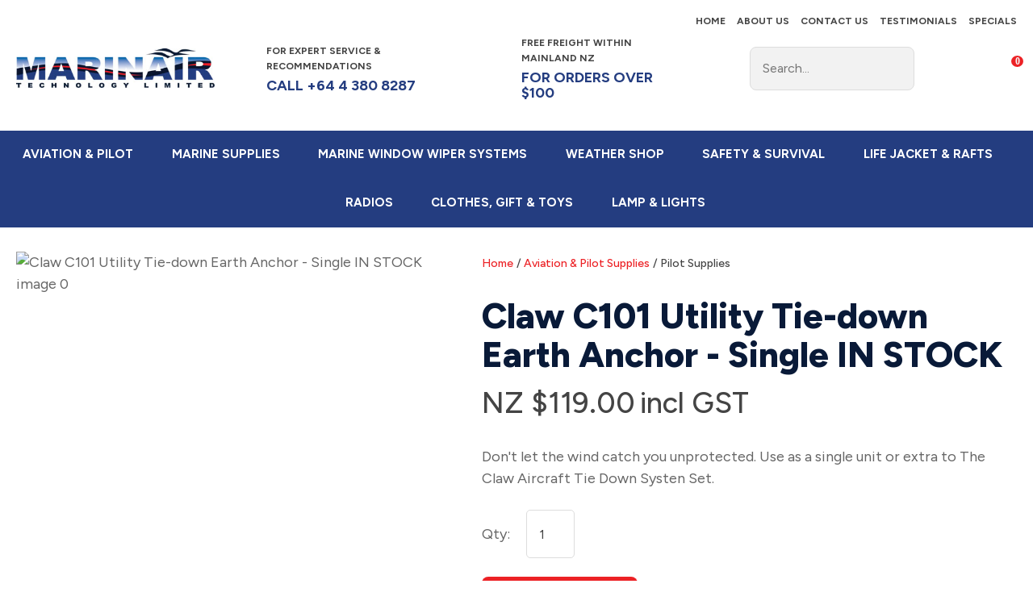

--- FILE ---
content_type: text/html; charset=iso-8859-1
request_url: https://www.marinair.co.nz/process?mv_display=ajax_action_captcha_process_6473&remote_sub=captcha_process_6473
body_size: 46
content:
+:





<input type="hidden" name="antispam_encoded" value="0021a0419cbe8f0c3e5be280bddd39ed" />
<span class="control-image"><img src="https://www.marinair.co.nz/process/x_mv_display/render_svg_svg8628465.html" alt="spam control image" /></span>


--- FILE ---
content_type: text/css
request_url: https://www.marinair.co.nz/stylesheet/x_b/generic/c/lGRk5abD-n78WI7ox/template/117/template_style.css
body_size: 25976
content:
.content-block{box-sizing:border-box;padding-left:20px;padding-right:20px;margin-bottom:80px}.content-block>*{width:100%;max-width:1280px;margin:0 auto}.content-block.no-gutter{padding:0}.content-block .block-content,.content-block .block-heading{width:100%;text-align:center;margin-top:0;margin-bottom:40px}.content-block ol{margin-left:0;padding-left:1.5em}.content-block ul{margin-left:0;list-style-type:unset;padding-left:2em}.content-block .content ul{list-style-type:unset;padding-left:32px}.content-block.full-width>*{padding:0;max-width:100%;margin-left:0;margin-right:0}div mark{background:0;color:inherit;font:inherit;padding:0;margin:0}figure{margin:0;margin-inline-start:0;margin-inline-end:0}fieldset{margin:0;padding:0}div label{font-weight:normal;font-size:1em}div input[type=text],div input[type=checkbox],div input[type=password],div input[type=email],div input[type=search],div select,div textarea{width:100%;padding:11px 15px;border:1px solid #ccc;border-radius:5px;box-sizing:border-box;margin-top:6px;margin-bottom:20px;resize:vertical;font-size:16px;color:#576166;vertical-align:middle}div input[type=checkbox]{padding:initial}input[type=search]::-webkit-search-cancel-button{display:none}div button,div input[type=submit]:not(.loading):hover,a.button:not(.loading):hover{background:#b60b0b;color:#fff}div button,div input[type=submit],a.button{transition:background .2s;position:relative;display:inline-block;font:18px 'Figtree',sans-serif;cursor:pointer;background:#ec2125;color:#fff;text-align:center;text-transform:uppercase;padding:16px 30px;border:0;box-sizing:border-box}a.button:visited{color:#fff}div button[disabled],div a.button.disabled{opacity:.5;cursor:default}.loading-spinner{position:relative}button.loading::before,a.button.loading::before,input[type=submit].loading::before,.show-loading::before,.loading-spinner{content:'';border:3px solid #fff;border-top:3px solid #ec2125;border-radius:50%;position:absolute;top:0;bottom:0;left:0;right:0;margin:auto;width:20px;height:20px;-webkit-animation:spin 1s linear infinite;animation:spin 1s linear infinite}a.button:hover{color:#fff}.loading-spinner{border-color:#ec2125;border-top-color:#fff}@-webkit-keyframes spin{0%{-webkit-transform:rotate(0deg)}100%{-webkit-transform:rotate(360deg)}}@keyframes spin{0%{transform:rotate(0deg)}100%{transform:rotate(360deg)}}a.button.loading,button.loading,input[type=submit].loading{color:rgba(0,0,0,0)!important}div select,select{position:relative;font:18px 'Figtree',sans-serif;cursor:pointer;-webkit-appearance:none;-moz-appearance:none;-o-appearance:none;appearance:none;outline:0;background:url('https://zdn.nz/site/marinair/images//basic_theme/ui_sprites.svg') no-repeat right -78px;height:auto;box-sizing:border-box;padding-right:45px}div select:focus,select:focus,select:active,button:focus,button:active{outline:0;-moz-outline-style:none}.drop-select{position:relative;display:inline-block}.drop-select button{position:relative;border:0;width:100%;color:#000;text-transform:uppercase;border:solid 1px #666;cursor:pointer;transition:background .3s ease;text-align:left;padding:8px 30px 8px 10px;background:#fff}.drop-select button::before{content:'';position:absolute;right:8px;top:0;bottom:0;width:20px;height:6px;margin:auto;background:url(https://zdn.nz/site/marinair/images/basic_theme/ui_sprites.svg) no-repeat 0 0}.drop-select button:hover{background-color:#f6f6f6;transition:background .3s ease}.drop-select ul{visibility:hidden;padding:0;list-style:none;box-shadow:0 2px 6px 0 rgba(0,0,0,0.2);background:#fff;position:absolute;left:0;margin-top:2px;top:calc(100% - 2px);min-width:100%;max-height:300px;overflow:auto;z-index:99999}.drop-select li{background:#fff;padding:8px 15px 8px 15px;box-sizing:border-box;cursor:pointer;transition:background .2s ease;white-space:nowrap;margin:0}.drop-select li:hover{background:#f6f6f6;transition:background .2s ease}.overlays .pop-overlay{display:none}.overlays .pop-overlay-inner{display:block!important;width:0;display:none;height:100vh;background:#fff;position:fixed;top:0;z-index:2000;overflow:hidden}.overlays .pop-overlay-inner.pop-left{left:0;transition:width .3s ease}.overlays .pop-overlay-inner.pop-right{right:0;transition:width .3s ease}.overlays .pop-overlay-inner.pop-center{opacity:0;transition:opacity .3s ease}body.pop-overlay-left,body.pop-overlay-right,body.pop-overlay-center{overflow:hidden}body.pop-overlay .overlays .pop-overlay,body.pop-overlay-left .overlays .pop-overlay,body.pop-overlay-right .overlays .pop-overlay,body.pop-overlay-center .overlays .pop-overlay{display:block!important;position:fixed;top:0;left:0;width:100vw;min-height:100vh;padding:0;background:#000;opacity:.7;z-index:1999}body.pop-overlay-left .overlays .pop-overlay-inner.pop-left,body.pop-overlay-right .overlays .pop-overlay-inner.pop-right{transition:width .3s ease;width:90vw}body.pop-overlay-center .overlays .pop-overlay-inner.pop-center{transition:opacity .3s ease;opacity:1;width:50vw;height:50vw;top:0;bottom:0;left:0;right:0;margin:auto}.overlays .pop-overlay-inner .close{position:absolute;top:0;right:0;display:block;text-indent:-100vw;overflow:hidden;width:30px;height:30px;padding:0;background:0;z-index:3000}.overlays .pop-overlay-inner .close::before{content:'';display:block;width:12px;height:12px;position:absolute;top:0;left:0;bottom:0;right:0;margin:auto;background:url('https://zdn.nz/site/marinair/images//basic_theme/ui_sprites.svg') no-repeat 0 -560px}div .validation input:focus,div .validation select:focus,div .validation textarea:focus,div .validation datalist:focus{outline:unset}div .validation input.error,div .validation select.error,div .validation textarea.error,div .validation datalist.error,div .validation div.error,div .validation ul.error{border:solid 1px #ff5023!important;margin-bottom:20px!important}.validation label{display:block;position:relative}.validation input.error{font-weight:initial;color:initial}div .validation aside.error,div .validation aside.help{position:absolute;margin:0;bottom:4px;left:0;display:none;font-size:13px;font-weight:normal;line-height:100%;margin:5px 1px 0;color:#888}div .validation aside.help.error{color:#ff5023}.component_Membership_EditAccount .form .form_heading .fheading,.component_Membership_NewAccount .form .form_heading .fheading{border-top:0;padding:0;padding-bottom:22px}.component_Membership_EditAccount .form .flabel,.component_Membership_NewAccount .form .flabel{vertical-align:text-top;width:13%}.component_Membership_EditAccount .form input[type=text],.component_Membership_EditAccount .form select,.component_Membership_EditAccount .form textarea,.component_Membership_NewAccount .form input[type=password],.component_Membership_NewAccount .form input[type=text],.component_Membership_NewAccount .form select,.component_Membership_NewAccount .form textarea{margin-top:2px;margin-bottom:10px;max-width:38%}table#form_323_table table tbody tr>td:first-child,table#form_322_table table tbody tr>td:first-child{width:20px}table#form_323_table td input[type=checkbox]{margin:0}table#form_322_table table tbody tr>td input{margin:0}td.left-td{vertical-align:top;padding-top:17px}td.right-td .help.error{margin:1px}td.right-td input{margin-bottom:10px}form.change-password>p{margin:0;margin-bottom:5px}.change-password input[type=password]{margin-bottom:10px}.crumbs,.crumbs a{color:#8e8e93;font-weight:500}.crumbs a+a::before{content:" / ";display:inline}.crumbs a:last-child{color:#555}button.add-favourite{display:block;text-indent:100%;white-space:nowrap;overflow:hidden;padding:0;border:0}button.add-favourite::before{content:'';position:absolute;top:0;bottom:0;left:0;right:0;margin:auto;display:block}button.add-favourite{width:44px;height:44px;background:#eee;border-radius:50%;z-index:10}button.add-favourite::before{width:19px;height:16px;background:url(https://zdn.nz/site/marinair/images/basic_theme/ui_sprites.svg) no-repeat 0 -440px}button.add-favourite:hover::before,button.add-favourite.selected::before{background-position-y:-470px}.catlist h2{font-size:2em;font-weight:initial}.flush{padding:0!important}.tablerow{display:table;width:100%;height:100%}.tablecell{display:table-cell;width:100%;height:100%;vertical-align:middle}.nowrap{white-space:nowrap}.radio-inline{color:#979797;font-size:16px;line-height:29px;padding-left:23px}.radio-inline.lt{margin-bottom:20px}.radio-inline+.radio-inline,.radio-inline+.radio-inline{margin-top:0;margin-left:0}.radio-inline input[type="radio"]{margin-left:-22px;margin-top:7px;outline:0}.radiofield{-webkit-appearance:none;background:0;border:1px solid #8e8e93;width:13px;height:13px;position:relative;outline:0;border-radius:50%}.radiofield:before{content:'';background:0;position:absolute;top:3px;left:3px;width:5px;height:5px;outline:0;border-radius:50%}.radiofield:checked:before{background:#5c5c5c;border-radius:50%}.input-group-btn>.btn{padding:0;width:17px;line-height:39px;border:1px solid #c8c8cd;border-radius:3px!important;display:inline-block;vertical-align:middle}.form-control.input-number{padding:0;width:35px;line-height:41px;height:41px;padding:0;text-align:center;border:1px solid #c8c8cd;border-radius:3px!important;display:inline-block;vertical-align:middle;margin:0 5px}.btn-default:hover,.btn-default:focus{background:0}.radio-inline{color:#979797;font-size:16px;line-height:29px;padding-left:23px}.btn-default:hover,.btn-default:focus{background:0}body{overflow-x:hidden}@media screen and (max-width:740px){body{overflow-x:auto}::-webkit-scrollbar{width:0;background:transparent}.form .flabel{width:100%}}@media screen and (max-width:740px){body{overflow-x:auto}::-webkit-scrollbar{width:0;background:transparent}.component_Membership_EditAccount .form .flabel,.component_Membership_NewAccount .form .flabel{width:100%}.form .flabel{width:100%}.component_Membership_EditAccount .form input[type=text],.component_Membership_EditAccount .form select,.component_Membership_EditAccount .form textarea,.component_Membership_NewAccount .form input[type=password],.component_Membership_NewAccount .form input[type=text],.component_Membership_NewAccount .form select,.component_Membership_NewAccount .form textarea{max-width:100%}}@media all{option{padding-left:.4em}select{padding:1px}* html body *{overflow:visible}body{font-size:100%;background:#fff;color:#000;text-align:left}div:target{outline:0 none}article,aside,details,figcaption,figure,footer,header,hgroup,nav,section{display:block}audio,canvas,video{display:inline-block}audio:not([controls]){display:none}[hidden]{display:none}input[type="search"]{-webkit-appearance:textfield}input[type="search"]::-webkit-search-decoration{-webkit-appearance:none}fieldset,img{border:0 solid}ul,ol,dl{margin:0 0 1em 1em}li{line-height:1.5em;margin-left:.8em}dt{font-weight:bold}dd{margin:0 0 1em .8em}blockquote{margin:0 0 1em .8em}q{quotes:none}blockquote:before,blockquote:after,q:before,q:after{content:'';content:none}.ym-clearfix:before{content:"";display:table}.ym-clearfix:after{clear:both;content:".";display:block;font-size:0;height:0;visibility:hidden}.ym-contain-dt{display:table;width:100%;overflow:visible}.ym-contain-oh{overflow:hidden;width:100%;display:block}.ym-contain-fl{float:left;width:100%}.ym-skip,.ym-hideme,.ym-print{position:absolute;top:-32768px;left:-32768px}.ym-skip:focus,.ym-skip:active{position:static;top:0;left:0}.ym-skiplinks{position:absolute;top:0;left:-32768px;z-index:1000;width:100%;margin:0;padding:0;list-style-type:none}.ym-skiplinks .ym-skip:focus,.ym-skiplinks .ym-skip:active{left:32768px;outline:0 none;position:absolute;width:100%}}@media screen,projection{.ym-column{display:table;width:100%}.ym-col1{float:left;width:20%}.ym-col2{float:right;width:20%}.ym-col3{width:auto;margin:0 20%}.ym-cbox{padding:0 10px}.ym-cbox-left{padding:0 10px 0 0}.ym-cbox-right{padding:0 0 0 10px}.ym-ie-clearing{display:none}.ym-grid{display:table;width:100%;table-layout:fixed;list-style-type:none;padding-left:0;padding-right:0;margin-left:0;margin-right:0}.ym-gl{float:left;margin:0}.ym-gr{float:right;margin:0 0 0 -5px}.ym-g20{width:20%}.ym-g40{width:40%}.ym-g60{width:60%}.ym-g80{width:80%}.ym-g25{width:25%}.ym-g33{width:33.333%}.ym-g50{width:50%}.ym-g66{width:66.666%}.ym-g75{width:75%}.ym-g38{width:38.2%}.ym-g62{width:61.8%}.ym-gbox{padding:0 10px}.ym-gbox-left{padding:0 10px 0 0}.ym-gbox-right{padding:0 0 0 10px}.ym-equalize>[class*="ym-g"]{display:table-cell;float:none;margin:0;vertical-align:top}}@media all{.ym-form,.ym-form fieldset{overflow:hidden}.ym-form div{position:relative}.ym-form label,.ym-form .ym-message{position:relative;display:block}.ym-form .ym-fbox-check label{display:inline}.ym-form input,.ym-form textarea{cursor:text}.ym-form input[type="checkbox"],.ym-form input[type="radio"],.ym-form select,.ym-form label{cursor:pointer}.ym-form textarea{overflow:auto}.ym-form input[type=hidden]{display:none!important}.ym-form .ym-fbox-text:before,.ym-form .ym-fbox-select:before,.ym-form .ym-fbox-check:before,.ym-form .ym-fbox-button:before{content:"";display:table}.ym-form .ym-fbox-text:after,.ym-form .ym-fbox-select:after,.ym-form .ym-fbox-check:after,.ym-form .ym-fbox-button:after{clear:both;content:".";display:block;font-size:0;height:0;visibility:hidden}.ym-form select,.ym-form input,.ym-form textarea{display:block;position:relative;width:58.5%}.ym-form .ym-fbox-check input{display:inline;width:auto}.ym-form .ym-fbox-button input{display:inline;overflow:visible;width:auto}.ym-form .ym-fbox-check input:focus,.ym-form .ym-fbox-check input:hover,.ym-form .ym-fbox-check input:active{border:0 none}.ym-full .ym-fbox-select select,.ym-full .ym-fbox-text input,.ym-full .ym-fbox-text textarea{width:94.2%;margin-right:-3px}.ym-columnar .ym-fbox-text label,.ym-columnar .ym-fbox-select label{display:inline;float:left;width:30%}.ym-columnar .ym-fbox-check{position:relative}.ym-label{display:block}.ym-columnar .ym-fbox-check .ym-label{position:absolute;top:0}.ym-columnar .ym-fbox-check input,.ym-columnar .ym-error .ym-message{margin-left:30%}.ym-columnar fieldset .ym-fbox-button,fieldset.ym-columnar .ym-fbox-button{padding-left:30%}.ym-columnar .ym-fbox-select select,.ym-columnar .ym-fbox-text input,.ym-columnar .ym-fbox-text textarea{float:left;width:67.2%;margin-right:-3px}.ym-fbox-select select{width:60%}.ym-full .ym-fbox-select select{width:94.8%}.ym-columnar .ym-fbox-select select{width:68.8%}}@media print{.ym-grid>.ym-gl,.ym-grid>.ym-gr{overflow:visible;display:table}.ym-print{position:static;left:0}.ym-noprint{display:none!important}} p{margin:1em 0}[x-cloak]{display:none!important}.col_left{vertical-align:top;width:0;padding:0}.col_right{vertical-align:top;width:0;padding:0}.document{width:1280px;text-align:left;clear:both}.ym-wrapper{width:1280px;margin:auto}.ym-gbox{padding:10px}.ym-gz-l{width:100px}@media screen and (max-width:740px){*{box-sizing:border-box;-webkit-box-sizing:border-box}.table_layout>tr>td,.table_layout>tbody>tr>td{display:block;width:100%!important}[class*="ym-g"]{display:block!important;float:none;padding:0;margin:0;width:100%!important}.document.ym-wrapper{display:box!important;display:-moz-box!important;display:-webkit-box!important;box-orient:vertical;-moz-box-orient:vertical;-webkit-box-orient:vertical;text-align:left}.content{moz-box-ordinal-group:1!important;-webkit-box-ordinal-group:1!important;box-ordinal-group:1!important}.col_right{moz-box-ordinal-group:2!important;-webkit-box-ordinal-group:2!important;box-ordinal-group:2!important}.col_left{moz-box-ordinal-group:3!important;-webkit-box-ordinal-group:3!important;box-ordinal-group:3!important}.linearize-level-2,.linearize-level-2>[class*="ym-g"]{display:block;float:none;padding:0;margin:0;width:100%!important}.linearize-level-2>[class*="ym-g"]>[class*="ym-gbox"]{overflow:hidden;padding:0;margin:0}}@media screen and (max-width:1280px){textarea,img,table,td,embed,object{max-width:99%;height:auto!important}.ym-wrapper,.header,.menu_bar,.prefooter,.footer{width:100%!important}.wrapper,.innerwrap{padding:0!important;width:100%!important;background:none!important;color:#666!important}.linearize-level-1,.linearize-level-1>[class*="ym-g"]{display:block;float:none;padding:0;margin:0;width:100%!important}.linearize-level-1>[class*="ym-g"]>[class*="ym-gbox"]{overflow:hidden;padding:0;margin:0}}@media screen and (max-width:740px){.linearize-level-2,.linearize-level-2>[class*="ym-g"]{display:block;float:none;padding:0;margin:0;width:100%!important}.linearize-level-2>[class*="ym-g"]>[class*="ym-gbox"]{overflow:hidden;padding:0;margin:0}}html{}body{color:#444;background:#FFF;margin:0;padding:0;text-align:center;font-family:'Figtree',sans-serif;font-size:18px;line-height:150%}form{margin:0;padding:0}p,td,div,h1,h2,h3,h4,h5,h6{font-family:'Figtree',sans-serif;color:#444;line-height:150%}p,td{line-height:150%}p{font:1em 'Figtree',sans-serif;color:#444;line-height:150%}th{font-size:11px;line-height:150%}h1{font:800 54px/110% 'Figtree',sans-serif;color:#091a38;margin:5px 0;line-height:150%}h2{font:800 44px/110% 'Figtree',sans-serif;color:#091a38;margin:5px 0;margin:5px 0;line-height:150%}h3{font:800 36px/110% 'Figtree',sans-serif;color:#091a38;margin:4px 0;margin:5px 0;line-height:150%}h4{font:800 30px/110% 'Figtree',sans-serif;color:#091a38;margin:5px 0;line-height:150%}h5{font:600 22px/110% 'Figtree',sans-serif;color:#091a38;margin:3px 0;margin:5px 0;line-height:150%}h6{font:600 18px/110% 'Figtree',sans-serif;color:#091a38;margin:3px 0;margin:5px 0;line-height:150%}a{color:#ec2125;text-decoration:none}a:hover h1,a:hover h2,a:hover h3,a:hover h4,a:hover h5,a:hover h6{text-decoration:none}a:visited{color:#f05154}a:active{color:#b60b0b;text-decoration:none}a:hover{color:#b60b0b;text-decoration:none}ul{list-style:square;padding-left:20px}ul ul{padding-left:35px}a>img{border-style:none}a>img[border]{border-style:solid}hr,.hr{clear:both;display:block;height:1px;border:0;border-top:solid 2px #e2e2e2;margin:.5em 0}ul{margin-left:0}input.zbtn,body input.zbtn{border:0;cursor:pointer;text-indent:-1000px}input.btn,body div.wrapper a.btn,body div.wrapper a.btn:active,body div.wrapper a.btn:visited{ border:2px solid #ffffff00;border-radius:8px;background:#ec2125 #ec2125;font:700 18px/110% 'Figtree',sans-serif;letter-spacing:1.8px;color:#fff;padding:20px 24px;text-transform:uppercase;text-decoration:none;height:auto;line-height:auto}body div.wrapper a.btn{padding-top:2px;padding-bottom:2px}input.btn:hover,body div.wrapper a.btn:hover{border:2px solid #ec2125;background:#fff;background-color:#fff;color:#ec2125;text-decoration:none}.component_ContentDisplay_Content ul li,.component_ProductDisplay_Product .full-description ul li,.component_ProductDisplay_ProductView ul li,.component_ProductDisplay_CatDesc ul li,.component_Misc_WebsiteTest ul li,.component_Membership_Login ul li,.plain_content ul li{list-style-type:none;background:url(/site/marinair/images/basic_theme/bullet.svg) no-repeat 0 9px;padding-left:15px}.headerwrap{width:100%;margin:0 auto;text-align:center}.menuwrap{width:100%;text-align:center}.docwrap{width:100%;text-align:center}.prefooterwrap{width:100%;text-align:center}.footerwrap{width:100%;text-align:center}.postmenuwrap{width:100%;text-align:center}.header{width:1280px;text-align:left;margin:0 auto}.postmenu{width:1280px;text-align:left;margin:0 auto}.menu_bar{width:1280px;margin-left:auto;margin-right:auto;text-align:left}table.document{width:1280px;text-align:left;margin:0 auto;clear:both}div.prefooter{clear:both;width:1280px;text-align:left;margin-left:auto;margin-right:auto}div.prefooter b,div.prefooter p,div.prefooter td,div.prefooter div{color:#444}div.footer{clear:both;width:1280px;text-align:left;margin-left:auto;margin-right:auto}div.wrapper{width:100%;text-align:left;margin:0 auto}.content_menubar{display:block;float:left;clear:both;width:100%}.clear_both{clear:both;height:1px;padding:0;margin:0;font-size:1px}#extend_to_bottom{clear:both;height:1px;padding:0;margin:0;font-size:1px}div.content_left{margin-right:px}div.content_right{margin-left:px}td.col_left{vertical-align:top;width:0;padding:0}td.content{vertical-align:top}.content_leftonly{vertical-align:top}.content_noleft{vertical-align:top;padding:0;margin:0}td.col_right{vertical-align:top;width:0;padding:0}select,input{font-size:1em}textarea{font:11px Verdana,Arial,Sans-serif}.error{color:red;font-weight:bold}#pagetitle{font-family:Verdana,Arial,Sans-serif;font-size:1.5em;font-weight:bold;margin:.67em 0 .67em 0}div.menu_bar .left{float:left}.break{clear:both;height:1px;padding:0;margin:0;font-size:1px}#main div.special{border-bottom:solid #8B4 1px;padding:10px 10px 20px}#main a.stitle{font-size:11px;font-weight:bold;color:#6A3}#special_img{width:130px;padding:5px;text-align:center;background:#FFF}#prod_img{float:left}#contentfoot{background:#FFF}input.txt,textarea.txt{border:solid #333 1px;padding:2px}.alr{text-align:right}h2 img,h2 span{vertical-align:middle}#submenu{font-family:Verdana,Arial,Sans-serif;background-color:#fff;border:1px solid #cbbd8d;padding:10px 10px 15px 10px;margin-bottom:10px}@media print{.component_ContentDisplay_Content ul li,.component_ProductDisplay_ProductView ul li,.component_ProductDisplay_CatDesc ul li,.component_Misc_WebsiteTest ul li,.component_Membership_Login ul li,.plain_content ul li{list-style-type:disc;background:0}div.header,table.menu_bar,td.col_left,div.content_left,td.col_right,div.footer{display:none}div.content_main{width:90%}.no-print{display:none}}.messagebox{background:#dff6ae;padding:20px;margin:5px 0;display:block;white-space:normal;text-align:left;position:relative;border-radius:4px}.warningbox,.notice_warning{background:#fef9cf;padding:20px;margin:5px 0;display:block;white-space:normal;text-align:left;position:relative;border-radius:4px}.errorbox{min-height:50px;padding:20px 20px 20px 70px;background:#ffd7d7 url('/interchange-5/en_US/ico_error.gif') no-repeat scroll 20px 50%;margin:5px 0;display:block;white-space:normal;text-align:left;position:relative;border-radius:4px}.errorbox h1{color:#db0000}.site-highlight{background:#e10914;color:#fff;font-weight:bold}.site-subdued{background:#f3f3f3}.component_Template_Site{margin:0;margin:0;padding:0}div.wrapper{min-width:299px;max-width:1530px}#c213 h1,#c91 h1,#c159 h1,#c513 h1,#c455 h1{font-size:54px;text-align:center;color:#111;line-height:1.2em;text-align:center;text-transform:uppercase}@media screen and (max-width:1280px){textarea,img,table,td,embed,object{max-width:100%}}@media screen and (max-width:740px){table.table_layout td.ltc{float:none!important}}@media screen and (max-width:440px){div,td,span,a{word-wrap:break-word}#c213 h1,#c91 h1,#c159 h1,#c513 h1,#c455 h1,#c490 h1{font-size:27px}}.plain_content{height:100%}.component_ContentDisplay_Content{margin:0;margin:0;padding:0}#c520 .plain_content td{font-size:14px;color:#999;font-weight:700}@media screen and (max-width:400px){#c520{display:none}}#c521 .plain_content,#c521 .plain_content a{color:#999a9f;font:bold 13px Roboto}#c521{padding:0}#c521 .plain_content br{display:none}@media screen and (max-width:400px){#c521 .plain_content br{display:block}}#c522 ul{padding:0;margin:0}#c522 ul li{background:0;padding:0;display:inline-block;margin:0 10px 0}#c522 ul li a{color:#999a9f;font:bold 13px Roboto}#c522{padding:0}div#c525{position:relative;padding:0}div#c525>.component_edit{position:absolute;width:200px;left:-130px}#c527{padding:0;font-size:0}#c531 .plain_content td,#c531 .plain_content td a{color:#fff;font-size:14px;line-height:200%;text-align:left!important}@media screen and (max-width:800px){#c531{max-width:264px;margin:auto}}#c532{padding:0}#c532 .plain_content{color:#fff}#c536 .plain_content,#c536 .plain_content a{color:#fff;font-size:14px;line-height:200%}#c537 .plain_content{color:#fff;font-size:14px;line-height:150%}#c547{padding:0;font-size:0}.content-grid{display:grid;grid-template-columns:repeat(auto-fit,minmax(250px,1fr));grid-gap:20px}.content-grid img{width:100%;object-fit:cover}.content-grid h3{font-size:24px;font-weight:600;line-height:130%;margin:12px 0}.content-grid a{display:block;margin:0;color:#ec2125;line-height:120%;font-weight:600}.content-grid .content{margin:0 0 20px 0}.content-grid figure,.content-grid div,.content-grid a{margin:9px 0}.content-grid>*:first-child{margin-top:0}.content-grid>*:last-child{margin-bottom:0}.content-grid .icon-holder{max-height:100%;height:auto}.content-block .icon-holder .fal,.content-block .icon-holder .fab,.content-block .icon-holder .far,.content-block .icon-holder .fad,.content-block .icon-holder .fas{color:#ec2125}.component_ContentBlock_ContentGrid{margin:0;margin:0;padding:0}#c819 .content-block,#c819 .content-block .content{margin:0;padding:0}div.menu ul{margin:0;padding:0;list-style:none}div.menu li{float:left;margin-bottom:6px}div.menu li a{padding:0}div.menu li a,div.menu li a:hover,div.menu li a:visited,div.menu li a:active{text-decoration:none}div.menu li a.menu_first{border-left:none}.component_Navigation_Menu{margin:0;margin:0;padding:0}#c198.component_Navigation_Menu{margin:0;padding:0}div.menu li a{color:#FFF;font:11px Roboto!important}.content_tabs li.tab a{font-family:'Figtree',sans-serif;font-size:15px;font-weight:bold}.content_tabs{height:auto;padding:0}.content_tabs ul{margin:0;padding:0;list-style:none}.content_tabs li.tab{float:left;margin:0}.content_tabs li a{display:block; text-decoration:none;color:#fff;height:auto;line-height:auto;padding:0 15px 0 18px; padding-top:8px;padding-bottom:8px; background:url("https://zdn.nz/site/marinair/images/gui/TopLevelBullet.gif") 0 0 no-repeat}li.tab a{float:none} .content_tabs li a:hover{color:#fff;background-position:0 -150px}.content_tabs li.sel a{color:#fff;background-position:0 -300px}.content_tabs li.sel a{font-weight:bold}.content_tabs .ct_dropdown{position:absolute}.ct_hide{left:-9999px;top:-9999px}.ct_show{left:0}.content_tabs{position:relative}.ct_dropdown{background:#fff;border-top:1px solid #d4d4d4;border-right:1px solid #d4d4d4;border-bottom:1px solid #d4d4d4;border-left:1px solid #d4d4d4;padding:5px;box-shadow:0 4px 6px 0 rgba(102,102,102,0.20);z-index:1001;width:650px}.ct_dropdown_subcat{-moz-box-sizing:border-box;-webkit-box-sizing:border-box;box-sizing:border-box;width:320px;padding:0 5px;// -webkit-hyphens:auto;// -moz-hyphens:auto;// hyphens:auto;white-space:pre-wrap}.ct_dropdown_col{float:left}.content_tabs .ct_dropdown_open>a{position:relative;z-index:20001}.content_tabs li.tab{padding-right:0;border:1px solid transparent}.content_tabs ul li.tab>a{padding-right:10px}.ct_dropdown h3{font:400 15px 'Figtree',sans-serif;color:#091a38;padding:5px;margin:0}.content_tabs .ct_dropdown ul,.content_tabs .ct_dropdown a,.content_tabs .ct_dropdown a,.content_tabs .ct_dropdown a:hover,.content_tabs .ct_dropdown li{padding:0;margin:0;background:0}.content_tabs .ct_dropdown li{font:400 15px 'Figtree',sans-serif;color:#091a38;background:0;padding:5px 0 5px 18px!important}.ct_dropdown .clear{clear:both}.ct_dropdown .more{text-align:right}.ct_dropdown .product a{font-size:.8em} .component_Navigation_ContentTabs{margin:0;margin:0;padding:0}#c120.component_Navigation_ContentTabs{margin:0;padding:0}html{scroll-behavior:smooth}body *{box-sizing:border-box}ul{margin-left:0;list-style:none;padding:0}h1,h2,h3,h4,h5,h6{margin-top:0;line-height:normal}p,td,div{color:inherit}h1 a,h2 a,h3 a,h4 a,h5 a,h6 a,h1 a:hover,h2 a:hover,h3 a:hover,h4 a:hover,h5 a:hover,h6 a:hover{color:inherit}.text-center{text-align:center}ul li{margin-left:0}div p{margin-top:0}.docwrap{padding:0 0 40px}.body .docwrap,.content-page .docwrap,.ecom-category .docwrap,.ecom-checkout .docwrap,.ecom-cart .docwrap{padding-left:20px;padding-right:20px}.ecom-products .docwrap{padding:0}body.pop-overlay-center.pop-overlay-login div .checkout .login .login-form,body.pop-overlay-center.pop-overlay-login div .pop-overlay-inner.pop-center{width:100%;max-width:400px;padding-left:20px;padding-right:20px}img,iframe{vertical-align:middle}textarea,table,td,embed,object,img{max-width:100%}.ym-wrapper,.menu_bar,div.prefooter,.__container{width:100%;margin:0 auto;position:relative;max-width:1280px}.footerwrap{text-align:left}.header.ym-wrapper,.ym-wrapper.footer{max-width:100%}table.table_layout td.ltc{float:none!important}.component_ContentDisplay_PageTitle h1{padding:30px 0 20px}.site-header *{box-sizing:border-box}.header-hamburger{display:none}.component_Misc_SiteMap ul li{background:url(https://zdn.nz/site/marinair/images/basic_theme/bullet.svg) no-repeat 0 9px;padding-left:13px}.component_Misc_SiteMap a+ul{margin-top:21px}div.breadcrumb{background-color:transparent;padding-bottom:20px;padding-top:30px}.footer-top div,.footer-top p,.footer-top b,.footer-top td{color:#666}div div.menu li{display:inline-block;float:none;margin:0}div div.menu li a{font-weight:700!important;font-size:12px!important;line-height:160%!important;color:#fff;border:0;padding-left:0;padding-right:20px;padding-bottom:0;font-family:'Figtree'!important;text-transform:uppercase}div.menu li a:hover,div.menu li a:visited,div.menu li a:active{color:#ec2125}div .copyright{text-align:left;font-style:normal;font-weight:normal;font-size:14px;line-height:19px;color:#8e8e93;font-family:'Open Sans',sans-serif}.hamburger-menu ul li{border-bottom:solid 1px #ccc}.hamburger-menu ul li a{color:#6d6e71;font-weight:400}div input[type=text],div input[type=checkbox],div input[type=password],div input[type=email],div input[type=search],div input[type=number],div select,div textarea,div .enquiry textarea,div .enquiry input[type=text]{padding:13px 15px;background-color:#fff;font-family:'Figtree',sans-serif;border:1px solid #ddd;color:#666}div select{padding-right:40px;height:auto;line-height:1.6}div.component_Membership_LostPassword .error{width:100%}.component_Membership_Unsubscribe input[type="image"],.component_Membership_Unsubscribe input[type="image"]+a{display:inline-block;vertical-align:middle}input.btn,div input[type=submit],a.button,body div.wrapper .btn:not(.btn-number),body div.wrapper .btn-default:not(.btn-number),body div.wrapper a.btn,.btn-default:visited,input.btn,div mark.stock-message,div .enquiry .form button,div .enquiry input.btn,div .submission button#add-cart,div .product-card.ordering .option-form .add-to-cart,div .add-to-cart,div .enquire-now,div .product-card.ordering .option-form .enquire-now,div form button[type=submit]{box-shadow:none;display:inline-block;transition:unset;cursor:pointer;margin:3px 0;color:#fff;text-transform:uppercase;font:700 18px/110% 'Figtree',sans-serif;letter-spacing:1.8px;padding:20px 24px;border:2px solid #ffffff00;border-radius:8px;border-radius:8px}div div.submission button#add-cart:hover{border:2px solid #ec2125;color:#ec2125}div.wrapper{max-width:100%;min-width:100%;overflow-x:hidden}div .btn-shop{text-transform:uppercase;font:700 18px/110% 'Figtree',sans-serif;letter-spacing:1.8px;padding:20px 24px}body.pop-overlay-cart .popup-cart button.close,div .product-card.ordering .close,.popup-cart button.delete-item,.checkout .login button.link,.checkout .coupon button,div nav.hamburger button,.search-form button[type=submit],div .large-image button.next,div .large-image button.previous,body.pop-overlay-center.large-image #large-image .close,.search-form input:not(:placeholder-shown)~button[type=reset],body.pop-overlay-center.pop-overlay-login div .pop-overlay-inner.pop-center .close{border:0}div .popup-cart button.delete-item,div nav.hamburger button{padding:0!important}div nav.hamburger button{border-radius:0;background-position:0 -248px}div button,div input[type=submit],a.button{border:2px solid #ffffff00}div button:not(.z-toggle-cache):hover,div input[type=submit]:not(.loading):hover,a.button:not(.loading):hover{background-color:#fff;color:#ec2125;border:2px solid #ec2125}body div.wrapper a.btn.btn-secondary{color:#017f7e;background-color:#fff}body div.wrapper a.btn.btn-secondary:hover{background:#128988;color:#fff}body div.wrapper a.btn.link-primary{color:#f9a33f;background:transparent;padding:0;border:0}body div.wrapper a.btn.link-primary:after{content:url(https://zdn.nz/site/marinair/images/basic_theme/primary-link.svg);display:inline-block;vertical-align:middle;margin-left:7px}body div.wrapper a.btn.link-primary:hover{color:#fcb561}.search-form button[type=submit]{box-shadow:none}.search-form button[type=submit]:hover{border:0}.component_Membership_LostPassword table td:first-child{padding-right:24px}.component_Membership_LostPassword table tr:last-child td:first-child{padding-right:0}div input[type=checkbox]{width:auto;vertical-align:middle;display:inline-block;margin:10px;padding:0}.menuwrap{background:transparent;padding-left:20px;padding-right:20px;box-sizing:border-box}.content_tabs .ct_dropdown{width:auto!important;padding:20px}div .content_tabs{float:none;background:0;line-height:auto}div .content_tabs nav{max-width:1820px;margin:0 auto}div .content_tabs ul li.tab>a{line-height:normal;height:100%;padding:20px 0;box-sizing:border-box;vertical-align:middle;position:relative;border:0;text-transform:uppercase;border-bottom:2px solid #ffffff00}div .content_tabs ul li.tab>a:hover{border-bottom:2px solid #fff}div.content_tabs li.tab{float:none;text-align:center;height:100%;background:0;border:0;vertical-align:middle;display:inline-block;padding:0 1.7vw}div.content_tabs li.tab:first-child{padding-left:0}div.content_tabs li.tab:last-child{padding-right:0}div .content_tabs>nav>ul{text-align:center}div .content_tabs>nav>ul>li:first-child{padding-left:0!important}div .content_tabs>nav>ul>li>div{text-align:left}div .content_tabs .ct_dropdown .ct_dropdown_children a{font:400 15px 'Figtree',sans-serif;color:inherit}div .ct_dropdown_subcat li>a{text-align:left}div .ct_dropdown_subcat li{padding:2px 0 2px 18px!important}div .content_tabs li.sel .ct_dropdown h3 a{color:#091a38;background-color:transparent}.content_tabs li.tab .ct_dropdown_subcat h3 a{font:400 15px 'Figtree',sans-serif;color:#091a38;text-transform:capitalize}.content_tabs li.tab .ct_dropdown_subcat h3 a:hover,div div.content_tabs li.sel .ct_dropdown h3 a:hover{color:#ec2125}div .ct_dropdown_subcat li>a:hover,div .ct_dropdown_subcat h3>a:hover,div .content_tabs li.sel a,div .content_tabs li.sel a:hover,div .content_tabs li.sel .ct_dropdown h3 a:hover,div .content_tabs .ct_dropdown .ct_dropdown_children a:hover{color:#fff;background-color:transparent}.pop-overlay-hamburger .hamburger-menu{background-color:#fff}.has-ui-sprites{position:relative;display:inline-block;padding-left:20px}.has-ui-sprites::before{background-image:url("https://zdn.nz/site/marinair/images/basic_theme/ui_sprites.svg");background-repeat:no-repeat;background-size:auto;content:"";width:10px;height:10px;position:absolute;left:0;top:0;bottom:0;margin:auto}.ui-sprites-login::before{background-position:0 -1130px;width:15px;height:15px}div .hamburger-menu .favourites-link::before{width:21px;height:18px}.search-form button[type=submit]::before,.search-form button[type=reset]{width:18px;height:18px}form.search-form input[type=search]{background:#f2f2f2;box-sizing:border-box;height:50px}.more-products progress+section{display:grid;grid-template-columns:max-content max-content;justify-content:center;align-items:center}div button.load-next,div .more-products .load-page button{padding:0 50px;font-weight:700;font-size:18px;line-height:155%;text-align:center;color:#444;margin:0;vertical-align:middle;border:1px solid #ddd}div button.load-next{border-radius:8px 0 0 8px}div .more-products .load-page button{border-radius:0 8px 8px 0}div .more-products .load-page button:hover,div button.load-next:hover{border:1px solid #ec2125;color:#ec2125}div progress{color:#f4f4f4;margin-top:15px}div progress::-webkit-progress-value{background:#f4f4f4}div progress::-moz-progress-bar{background:#f4f4f4}div progress::-webkit-progress-value{background:#ec2125}div progress::-webkit-progress-bar{background:#f4f4f4}form[name="unsubscribe"] input[type=submit]{margin:3px 0}.catview header.title.search p{font-size:18px;color:#fff;font-weight:700}div .catview{margin:0;box-sizing:border-box}div .filter-group h3{font:600 18px/110% 'Figtree',sans-serif;color:#091a38}div .option-list h4{font:600 18px/110% 'Figtree',sans-serif}div .filter-group li input[type=checkbox]{top:3px;bottom:0;border-color:#444;width:22px;height:22px;border-radius:0}div .filter-group label span{font-weight:400;font-size:15px;color:#444;line-height:190%}div .filter-group li input:checked+span{font-weight:400;font-size:15px;color:#ec2125;text-decoration:none}div .product-card header .add-favourite{background-color:#fff;border:1px solid #e1e1e1}div .filter-group label aside{font-size:15px;line-height:190%;color:#444;font-weight:400}div .filter-group li input:checked+span+aside{text-decoration:none;font-weight:400;font-size:15px;color:#ec2125}div .filter-collection .filter-group{border-color:#e1e1e1;padding-bottom:17px;margin-bottom:22px}div .filter-group ul{margin-top:15px}div .has-header-image .title h1{margin:0;position:relative;z-index:1;align-items:center;text-align:center;color:#fff;font-weight:800;font-size:54px}div .has-header-image .title{margin-bottom:35px;padding:20px;position:relative;box-sizing:border-box;min-height:350px;display:grid;align-items:center}div .has-header-image .title:after{content:"";width:100%;height:100%;position:absolute;top:0;left:0;background-color:rgba(0,0,0,0.2)}div .catview header.title.search{padding:84px 20px;min-height:300px}div .catview header.title.search p{font-size:18px;color:#fff;font-weight:700;z-index:1;position:relative}div .more-products p{font-weight:400;font-size:18px;line-height:22px;text-align:center;color:#444}article.product-card{display:block}article.product-card .price{width:100%}.product-card .price span,div .product-card .original-price{font-size:18px;font-weight:400;color:#444}div .product-card .original-price{color:#aaa}div .product-card .item-title{margin-top:20px;padding-left:10px;padding-right:10px;margin-bottom:10px}div .product-card .item-title,div .product-card .item-title a{line-height:normal;text-align:center;font:600 18px/110% 'Figtree',sans-serif;color:#091a38}div .product-card.adding .buy-now,div .product-card:hover .buy-now,div .product-card.adding .enquiry,div .product-card:hover .enquiry,div .product-card:hover .select-options,div .product-card.ordering .option-form .add-to-cart,div .product-card.ordering .option-form .enquire-now,div .product-card.ordering .option-form .buy-now,div .product-card.ordering .option-form .enquiry,div .product-card.ordering .option-form .add-to-cart,div .product-card .add-to-cart,.product-card .enquire-now,div .product-card .select-options,div mark.stock-message{opacity:1;background-image:none;margin-bottom:0;margin-top:0}div .product-card.ordering .option-form .add-to-cart:hover{background-color:#ec2125}div .product-card .select-options{font:700 18px/110% 'Figtree',sans-serif;letter-spacing:1.8px;padding:20px 24px;border:2px solid #ffffff00;border-radius:8px}div .input-group-btn>.btn{text-align:center}div .product-card a img{margin-top:0;margin-bottom:0;background:#fff;object-fit:contain}div .product-card header{background-color:transparent}div .product-card.ordering .close{z-index:1;border:0}div .product-card footer{margin-bottom:0}div .option-form{opacity:1;background-color:rgba(255,255,255,0.9)}div mark.stock-message{position:absolute;left:0;bottom:0;display:block;transition:display .3s ease;opacity:1;width:100%;background-color:#ccc;text-align:center}section.sort{width:230px}select.sort-by{height:auto;background-position-x:110%}@media screen and (max-width:1300px){div .catview{margin:0;padding-left:20px;padding-right:20px}}@media screen and (max-width:920px){div .catview aside.no-filter+main .product-collection{grid-template-columns:1fr 1fr}}@media screen and (min-width:1920px){div.content_tabs li.tab{padding:0 33px}}@media only screen and (max-width:740px){div .catview .product-card header{margin-bottom:0}div .product-card .card-order{position:static;bottom:0}div .product-card .item-title{margin-top:65px}div .has-header-image .title h1{font-size:40px}}@media screen and (max-width:640px){.header-contact a{display:block;text-align:right}}@media screen and (max-width:568px){div .catview{padding-left:0;padding-right:0}div .catview>section,div .catview>section>main{display:block;width:100%}}@media screen and (max-width:480px){section.top-filters{float:none}section.sort{margin-left:0}}div section#product{margin-top:30px;gap:37px}section#product .crumbs a{font-size:14px}div #product .summary h1{font:800 44px/110% 'Figtree',sans-serif;margin:28px 0 0}#product .price span,div .price mark#flat{font-family:'Figtree',sans-serif;color:#444;font-size:36px;line-height:160%;margin-top:7px;display:inline-block}#product #laybuy-message span{font-family:'Figtree',sans-serif;font-size:18px;color:#444}form.order div select{border:1px solid #ddd;height:60px;color:#444}form.order input.qty{border:1px solid #ddd;height:60px;color:#444}div .price mark#flat{color:#aaa}div .crumbs,div .crumbs a{color:#ec2125;font-size:14px}.crumbs a:last-child,.crumbs a+a::before{color:#444}div .catview .crumbs{margin-bottom:30px;margin-top:0}div .product{margin:0}div .product .order .add-favourite{margin-top:5px}div #product .order .add-favourite{margin-left:10px;padding:0;border-radius:50%!important;border:1px solid #ddd;background:#fff}div #product .image-main{border:0 solid #f4f4f4}div .full-description h2{text-transform:none;font:800 36px/110% 'Figtree',sans-serif;margin:0 0 12px}div .full-description:not(.tabs){margin-top:45px;padding-top:20px}div .full-description:not(.tabs) span{font-family:'Figtree'!important;font-size:18px!important;color:#444!important}form.order .select-wrap{display:block}form.order{grid-template-columns:max-content 1fr;max-width:400px;display:grid!important}div .large-image button.next,div .large-image button.previous{padding:0!important}div article.large-image button.previous{background-position-y:-1276px;border:0}div article.large-image button.next{background-position-y:-1334px;border:0}body.pop-overlay-center.large-image #large-image button.close{cursor:pointer}body.pop-overlay-center.large-image #large-image button.close::before{background-position-y:-800px}@media screen and (max-width:1300px){div .product{padding-left:0;padding-right:0}div .ym-wrapper .product{margin-left:0!important;margin-right:0!important}}@media screen and (max-width:780px){div section#product{grid-template-columns:1fr}}@media only screen and (max-width:1150px){div .catview.has-header-image .crumbs a{color:#fff;text-shadow:#000 0 2px 8px}}div.component_ProductDisplay_CrossSellHorizontal{padding:50px 0!important;background:#fff;margin-top:50px;border-top:1px solid #e1e1e1}div .cross-sell h3{font:800 30px/110% 'Figtree',sans-serif;text-transform:none;margin-bottom:20px;margin-top:0;position:relative;padding-bottom:0;padding-left:0;padding-right:0}section.cross-sell{max-width:1280px;margin:0 auto}section.product-collection.product-mini{grid-template-columns:repeat(4,calc(25% - 16px))}div .row{margin-right:0;margin-left:0}div #shop-cart .border input[type="submit"]{width:auto;padding:0!important}div #shop-cart{padding-bottom:0}div #shop-cart .border{padding-top:0;padding-bottom:0}div #shop-cart .border input.coupon{width:auto;padding-left:50px;padding-right:0;height:auto;display:inline}.input-group-btn button{padding:0!important;margin:0}#shop-cart .col-lg-12.col-md-12.col-sm-12.col-xs-12{padding:0}#shop-cart .container{padding-left:0;padding-right:0}@media screen and (max-width:900px){#cart-content>div{display:block;float:none;width:100%!important}#shop-cart .bg-grey{margin-top:50px}}@media(min-width:768px){#shop-cart .container{width:100%;padding-left:0;padding-right:0}}@media screen and (max-width:767px){div #shop-cart .border input[type="submit"]{margin-top:12px}}@media only screen and (max-width:749px){div a.delete-item{right:-31px}#shop-cart .container{padding-right:0;padding-left:0}}@media screen and (max-width:464px){div #shop-cart .border input[type="submit"]{margin-top:-34px}.product-title a:not(.delete-item){padding-right:18px;display:inline-block}}.component_OrderProcess_Checkout3 article.checkout{margin-left:0;margin-right:0}.checkout>header{align-items:center}.checkout .coupon input#coupon_code{padding-right:136px;width:100%!important}div .checkout .coupon button{top:0;bottom:0;margin:0 auto;height:46px}@media screen and (max-width:640px){div .checkout .name,div .checkout .town{grid-template-columns:1fr}div .checkout>header{grid-template-columns:1fr;text-align:left}div .checkout .coupon,div .checkout .coupon-success{justify-self:left;margin-top:15px}}aside.popup-cart header h3{font-size:0;margin-top:15px;position:relative}aside.popup-cart header h3::before{content:'Shopping Cart';font:600 22px/110% 'Figtree',sans-serif;color:#000;text-transform:none;width:90%;height:28px;display:block}aside.popup-cart .thumb img{object-position:center;border:1px solid #ddd}div .popup-cart .product-title,div .popup-cart .product-title a,div .popup-cart .popup-subtotals>div h5,div .popup-cart .popup-total h5{font:600 18px/110% 'Figtree',sans-serif;color:#091a38;text-transform:capitalize}aside.popup-cart p mark{color:#ec2125;font-weight:400}aside.popup-cart p,aside.popup-cart label{color:#444}aside.popup-cart .shipping-select label{color:#444}section#popup-cart-content .delivery h5{width:100%}div aside.popup-cart .popup-total h5{text-transform:uppercase}aside.popup-cart footer a.cart{font-size:0;display:flex;min-height:60px;align-items:center}aside.popup-cart footer a.cart::before{content:'View Cart';font-weight:700;font-size:18px;text-transform:uppercase;color:#ec2125;display:block;width:100%;height:auto;letter-spacing:2px}div .pop-overlay-cart .popup-cart .popup-total{font:600 22px/110% 'Figtree',sans-serif}div .popup-cart .popup-total .including{font-family:'Figtree',sans-serif;font-size:18px;font-weight:400}@media screen and (max-width:1024px){.component_ContentDisplay_PageTitle h1,div h1{font-size:36px}}@media only screen and (max-width:767px){section#shop-cart h1{text-align:left;margin-bottom:0}}@media screen and (max-width:568px){section.store{width:100%}div .has-header-image .title h1{font-size:40px}}@media screen and (max-width:480px){body.pop-overlay-right.pop-overlay-cart .overlays .pop-overlay-inner.pop-right,body.pop-overlay-cart .popup-cart{max-width:100%!important;width:100%!important}div.cart-heading{grid-template-columns:1fr;gap:10px}}div.wrapper .order_track .btn{background-color:#ec2125}div.wrapper .order_track .btn:hover{background-color:#fff;border:2px solid #ec2125;color:#ec2125}div.wrapper form .btn:hover{background-color:#fff;border:2px solid #ec2125;color:#ec2125}.header-top-bar{padding:0 20px}.header-top-bar .__container{max-width:1820px;padding:15px 0 0}.header-top-bar .plain_content ul{margin:0 0 0 auto;padding:0;list-style-type:none;display:block;max-width:fit-content;max-width:-moz-fit-content;line-height:100%}.header-top-bar .plain_content ul li{display:inline-block;background:0;margin-left:10px;padding:0}.header-top-bar .plain_content ul li a{font-size:12px;font-style:normal;font-weight:700;line-height:100%;color:#444;display:block;margin:0;text-transform:uppercase}.header-main{padding:0 20px}.header-main .__container{max-width:1820px;padding:11px 0 37px;display:grid;grid-template-columns:repeat(3,auto);align-items:center;gap:20px 119px}.header-contact-link .plain_content ul{margin:0;padding:0;list-style-type:none;display:grid;grid-template-columns:repeat(3,auto);gap:10px 50px;align-items:center}.header-contact-link .plain_content ul li{padding:0;margin:0;background:0}.header-contact-link .plain_content ul li a{font-size:12px;font-style:normal;font-weight:700;color:#444;line-height:100%;display:block;text-transform:uppercase;padding-left:34px;position:relative}.header-contact-link .plain_content ul li a strong{display:block;font-size:18px;font-style:normal;font-weight:700;color:#243d80;margin:5px 0 0}.header-contact-link .plain_content ul li a::before{display:block;content:'';background-image:url("https://zdn.nz/site/marinair/images/basic_theme/ui_sprites.svg");background-repeat:no-repeat;background-size:auto;background-position:0 -1114px;width:24px;height:24px;position:absolute;top:0;bottom:0;left:0;margin:auto}.header-contact-link .plain_content ul li:nth-child(2) a{padding-left:40px}.header-contact-link .plain_content ul li:nth-child(2) a::before{width:30px;background-position:0 -1146px}.header-contact-link .plain_content ul li:nth-child(3) a{display:block;background-image:url("https://zdn.nz/site/marinair/images/basic_theme/ui_sprites.svg");background-repeat:no-repeat;background-size:auto;background-position:0 -1267px;width:40px;height:40px;text-indent:-9999px;padding-left:0}.header-contact-link .plain_content ul li:nth-child(3) a::before{display:none}.header-action{display:grid;grid-template-columns:repeat(4,auto);align-items:center;gap:20px;max-width:508px}.search-area form{width:361px}.search-area form.search-form input[type=search]{height:54px;font-size:16px;color:#444;border-radius:8px;border:1px solid #ddd}.search-area .search-form button[type=submit]:hover{background-color:#ffffff00;border:none!important}.search-area .search-form input:not(:placeholder-shown) ~ button[type=submit]:hover{background-color:#b60b0b}.search-area .search-form input:not(:placeholder-shown) ~ button[type=reset]{right:135px}.header-members-login .members-area button{width:20px;height:20px}.header-members-login .members-area button:hover{border:none!important}.header-members-login .members-area button::before{background-position:0 -1211px;width:20px;height:20px;top:0}.shop-favourites a.ui-sprites-favourites{display:block;text-indent:-9999px;background-image:url("https://zdn.nz/site/marinair/images/basic_theme/ui_sprites.svg");background-repeat:no-repeat;background-size:auto;background-position:0 -1244px;width:22px;height:22px}.top-cart #mini-cart{height:25px}.top-cart #mini-cart .c-count{font-family:'Poppins';font-size:12px;font-weight:700;top:-3px}.main-navigation{background-color:#243d80;padding:0 20px}.main-navigation .__container{max-width:1820px}.footer-links{background-color:#091a38;padding:0 20px;border-bottom:1px solid rgba(255,255,255,0.20)}.footer-links .__container{padding:16px 0;display:grid;grid-template-columns:1fr auto;align-items:center;gap:10px 20px}.footer-links .plain_content ul{padding:0;margin:0;list-style-type:none;display:grid;grid-template-columns:repeat(3,auto);max-width:237px;gap:20px;align-items:center}.footer-links .plain_content ul li{background:0;padding:0;margin:0}.footer-links .plain_content ul li:nth-child(1) a{color:#ec2125;font-size:16px;font-weight:700;text-transform:uppercase}.footer-links .plain_content ul li:nth-child(2) a{font-size:12px;font-weight:700;line-height:160%;text-transform:uppercase;color:#fff}.footer-links .plain_content ul li:nth-child(3) a{display:block;background-image:url("https://zdn.nz/site/marinair/images/basic_theme/ui_sprites.svg");background-repeat:no-repeat;background-size:auto;background-position:1px -1310px;width:24px;height:24px;text-indent:-9999px}.footer-categories-link{padding:0 20px;background-color:#091a38}.footer-categories-link .__container{padding:30px 0 48px}.footer-categories-link .content-grid{grid-template-columns:repeat(auto-fit,minmax(200px,auto));gap:20px}.footer-categories-link .content-grid .content ul,.footer-categories-link .content-grid .content ul li{padding:0;margin:0;list-style-type:none}.footer-categories-link .content-grid .content ul li a{font-size:15px;font-weight:400;line-height:150%;color:#fff;margin:0 0 10px}.footer-categories-link .content-grid .content ul li a:hover{color:#ec2125}.footer-categories-link .content-grid .content ul li:last-child a{margin:0}.footer-bottom{padding:16.5px 20px}.footer-bottom .plain_content ul{padding:0;margin:0;list-style-type:none;display:grid;grid-template-columns:1fr auto;align-items:center;gap:20px}.footer-bottom .plain_content ul li{padding:0;margin:0;background:0;font-size:13px;font-weight:700;line-height:160%;text-transform:uppercase;color:#444}.footer-bottom .plain_content ul li a{font-size:13px;font-weight:700;line-height:120%;color:#ec2125;text-transform:uppercase;display:inline-block;border-left:1px solid #000;padding-left:12px;margin-left:12px;padding-right:19px;position:relative}.footer-bottom .plain_content ul li a::before{display:block;content:'';background-image:url("https://zdn.nz/site/marinair/images/basic_theme/icon-sprites.svg");background-repeat:no-repeat;background-size:auto;background-position:0 -121px;width:14px;height:9px;position:absolute;top:0;bottom:0;right:0;margin:auto}.footer-bottom .plain_content li img{display:block;margin:0 auto}@media screen and (max-width:1750px){.header-main .__container{gap:20px 30px}.search-area form{width:auto}.header-contact-link .plain_content ul{gap:10px 20px}.header-contact-link .plain_content ul li a{line-height:160%}}@media screen and (max-width:1080px){.header-main .__container{grid-template-columns:auto 1fr auto;gap:20px;padding:15px 0 20px}.header-contact-link{grid-row:2;grid-column:1 / span 3}nav.header-hamburger,nav.hamburger{display:block}.search-area,.header-members-login,.shop-favourites,.main-navigation{display:none}.header-action{display:block;gap:0}.header-logo{text-align:center}.header-top-bar .plain_content ul{margin:0 auto;text-align:center}.header-top-bar .plain_content ul li:first-child{margin-left:0}}@media screen and (max-width:895px){.footer-links .__container{grid-template-columns:1fr}div.menu ul{text-align:center}.footer-links .plain_content ul{margin:0 auto}.footer-bottom .plain_content ul{grid-template-columns:1fr;margin:0 auto;max-width:fit-content;max-width:-moz-fit-content}}@media screen and (max-width:675px){.header-contact-link .plain_content ul{grid-template-columns:1fr auto;gap:10px 20px}.header-contact-link .plain_content ul li a{font-size:10px}.header-contact-link .plain_content ul li a strong{font-size:14px}.header-contact-link .plain_content ul li:nth-child(3){grid-column:2;grid-row:1 / span 2}.header-top-bar .plain_content ul li a{font-size:10px}}@media screen and (max-width:570px){.footer-bottom .plain_content ul li{text-align:center}.footer-bottom .plain_content ul li a{display:block;max-width:fit-content;margin:12px auto 0;border-left:none;padding-left:0}}@media screen and (max-width:415px){.more-products progress+section{grid-template-columns:1fr}div button.load-next,div .more-products .load-page button{border-radius:8px}}#lemail label{display:none}.component_Template_Primary{margin:0;margin:0;padding:0}#zealdlogo{float:left;width:0;text-align:center}.std_footer{margin-top:10px;padding-left:1px}.std_footer .txt{color:#fff;float:left}.copyright{clear:both;color:#fff}.copyright a{color:#fff}div.std_footer div.menu ul li.menu a.extra_links{display:inline;border:0;margin:0;padding-left:0}.component_ContentDisplay_Footer{margin:0;margin:0;padding:0}.std_footer{margin:0;padding:0}#c148.component_ContentDisplay_Footer{color:#000;margin:0;padding:0}div.copyright{font:11px Roboto;color:#FFF}td.ltc{padding:0;background:0;text-align:left;vertical-align:top;border:0}.component_Layout_Table{margin:0;margin:0;padding:0}#c519{padding:8px 14PX;max-width:1280px;margin:auto}#c519 td.ltc{vertical-align:middle}@media screen and (max-width:1280px){#c519>table>tbody>tr>td.c1{width:auto!important}}@media screen and (max-width:1230px){#c519>table>tbody>tr,#c519>table>tbody,#c519>table{display:block;width:100%!important}#c519>table>tbody>tr>td{width:100%!important;display:block!important;text-align:center!important;padding:4px 0}}@media screen and (max-width:400px){#c519{padding:8px 0PX}}#c523{padding:0;max-width:300px;margin:auto}#c523 td.ltc{vertical-align:middle}#c523 td.c1{border-right:solid 1px #e2e2e2}@media screen and (max-width:740px){#c523 td.ltc{display:inline-block!important;width:auto!important}#c523 td.c1{width:40px!important}#c523 td.c2{width:111px!important}#c523 td.c3{width:129px!important}}@media screen and (max-width:400px){div#c523{position:absolute;top:216px;left:0;right:0;z-index:1000}}#c526{padding:40px 0 8px;min-width:200px}#c526 td.ltc{vertical-align:middle}@media screen and (max-width:1260px){#c526>table>tbody>tr,#c526>table>tbody,#c526>table{display:block;width:100%!important}#c526>table>tbody>tr>td{width:100%!important;display:block!important}#c526{padding:40px 0 8px;min-width:200px;max-width:390px;margin:auto}}@media screen and (max-width:400px){#c526{padding:70px 0 8px}}#c540{padding:20px 0 0}#c540 .plain_content a{color:#FFF;line-height:200%}@media screen and (max-width:740px){#c540 td.ltc{padding-bottom:20px}}.form table{width:100%;border-spacing:0}form td.felement table{width:auto}.form td{padding:2px}.form .fheading{font-size:1.4em;border-top:solid 1px #ccc;color:#333;font-weight:bold;padding:12px 0}.form .req{color:#444;font-weight:normal}.felement{vertical-align:top;width:80%}.flabel{vertical-align:top;width:20%}.form .fhelp{color:#666}.felement img{vertical-align:middle}@media screen and (max-width:740px){.form td{display:block;float:left;width:100%}.form input,.form textarea{width:100%;max-width:350px}.form td table,form td.felement table{display:table;width:100%}.form td table tr{display:table-row}.form td table td{display:table-cell;width:auto}}.component_Misc_Form{margin:0;margin:0;padding:0}#c534.component_Misc_Form{padding:0}#c534{padding:0;margin-right:107px}#c534 td.flabel{display:none}#c534 td.felement input{padding:0 4px;height:43px;width:99%;max-width:100%!important;font:italic 15px ubuntu;background:#FFF;border:0}@media screen and (max-width:1024px){#c616{margin-right:0}}#group_list{list-style:none}#group_list li{padding:5px}.component_CustomerService_EmailOptin{margin:0;margin:0;padding:0}#c533 input.zbtn{width:105px!important;height:43px!important}#c533{padding:20px 0 0 0}#c533>form>table>tbody>tr>td>input.zbtn{float:right;margin-top:-53px}.search_box{display:inline;margin:0;padding:0}.search_box form{line-height:0;margin:0 7px 0 7px;padding:0;display:inline}.search_box input{margin:0;vertical-align:middle}.search_box input.search_button{margin-left:4px}.search_box .search_title{margin:7px 7px 0 7px;font-size:1em;color:#000;font-weight:bold}.search_box .search_criteria{width:310px}.search_box .cnr_btmleft{display:none}.component_Navigation_SearchBox{margin:0;margin:0;padding:0}.search_placeholder{color:#ccc;font-style:italic}.search_box form{margin-right:0}.search_box{display:inline-block;background:#fff;border:1px solid #e3e3e3;padding:0}.search_criteria{border:medium none;background:transparent;height:34px;font:12px roboto;color:#999}.search_button{margin:0!important;padding:0!important;color:transparent;font-size:0}#c272.component_Navigation_SearchBox{margin:0;padding:0}#c272{text-align:right}@media screen and (max-width:400px){#c272 .search_box .search_criteria{width:210px}#c272{text-align:center!important}}#mini-cart{position:relative;cursor:pointer}#mini-cart .shopping-cart{position:relative;display:inline-block;width:25px;height:22px;overflow:hidden;padding:0;border:0}#mini-cart .shopping-cart::before{content:'';position:absolute;top:0;left:0;right:0;margin:auto;display:block;width:25px;height:22px;background:url(https://zdn.nz/site/marinair/images/basic_theme/ui_sprites.svg) no-repeat 0 -300px}#mini-cart .c-count{display:inline-block;color:#f8f8f8;font-size:10px;font-weight:500;text-align:center;border-radius:50%;width:15px;background:#ec2125;line-height:14px;position:absolute;top:0;left:18px;z-index:10}body.pop-overlay-right.pop-overlay-cart .overlays .pop-overlay-inner.pop-right{left:unset;right:0;width:420px;max-width:90vw}body.pop-overlay-cart .pop-overlay-inner.pop-right .close{display:none}.popup-cart{display:block;position:fixed;top:0;right:0;width:0;overflow:hidden;transition:width .3s ease;white-space:normal}body.pop-overlay-cart .popup-cart{width:420px;max-width:90vw;z-index:2001;box-sizing:border-box;padding:20px;text-align:left;transition:width .3s ease;height:100%;display:grid;grid-template-rows:auto 1fr auto}.popup-cart button.close{opacity:0;color:#555;font-size:18px;font-weight:500;top:20px;right:20px;width:auto;text-transform:capitalize;padding:0 20px 0 0;background:0;text-shadow:none;float:none;position:absolute;transition:opacity 1s ease}body.pop-overlay-cart .popup-cart button.close{opacity:1;transition:opacity 1s ease}.popup-cart button.close::before{content:'';display:block;width:12px;height:12px;position:absolute;top:0;bottom:0;right:0;margin:auto 0;background:url('https://zdn.nz/site/marinair/images//basic_theme/ui_sprites.svg') no-repeat 0 -560px}.popup-cart h3,.popup-cart h4,.popup-cart h5{font-weight:500;font-family:'Figtree',sans-serif;text-transform:uppercase}.popup-cart header h3{font-size:20px;margin-bottom:20px}.popup-cart h5{font-size:18px}.popup-cart #popup-cart-content{display:grid;grid-template-rows:1fr auto}.popup-cart #popup-cart-content .loading-spinner{display:none}.popup-cart #popup-cart-content.loading .loading-spinner{display:block;width:70px;height:70px;top:100px;bottom:unset;border-color:#999;border-top-color:#fff}.popup-cart .cart-items{position:relative}.popup-cart .cart-items>div{position:absolute;width:100%;height:100%;top:0;left:0;overflow:auto}.popup-cart .cart-row{position:relative;border-bottom:solid 1px #ccc;padding:0 0 20px 120px;margin-bottom:20px;min-height:120px;color:#999}.popup-cart p,.popup-cart label{display:block;margin:10px 0;line-height:1.4em;color:#999}.popup-cart .cart-row:last-of-type{border-bottom:0;margin-bottom:0}.popup-cart .cart-row p:last-of-type{margin-bottom:0}.popup-cart .cart-row mark{color:#ec2125;font-weight:500}.popup-cart .cart-row mark.frequency-price{color:#4f4f4f}.popup-cart .cart-row .sku{display:none}.popup-cart .thumb{position:absolute;left:0;top:0;right:0;bottom:0;text-align:center;width:100px;height:100px;display:grid;overflow:hidden}.popup-cart .thumb img{width:100px;height:100px;max-width:100%!important;max-height:100%!important;object-fit:cover;margin:auto}.popup-cart .product-title,.popup-cart .product-title a{font:18px 'Figtree',sans-serif;color:#000;text-decoration:none;white-space:normal}.popup-cart .product-title{padding-right:20px}.popup-cart button.delete-item{position:absolute;top:4px;right:0;overflow:hidden;text-indent:-100vw;padding:0;margin:0;width:12px;height:12px;background:url('https://zdn.nz/site/marinair/images//basic_theme/ui_sprites.svg') no-repeat 0 -560px;transform:scale(0.85)}.popup-cart .popup-subtotals>div,.popup-cart .popup-total{position:relative;border-top:solid 1px #ccc;margin-top:20px;padding-top:20px}.popup-cart .popup-total{padding-bottom:20px}.popup-cart .popup-total .including{display:none}.popup-cart .popup-subtotals>div h5,.popup-cart .popup-total h5{line-height:1em;margin:0}.popup-cart .monthly-total,.popup-cart .popup-subtotals>div h5+p,.popup-cart .popup-total h5+p{position:absolute;top:20px;right:0;margin:0;color:#ec2125;font-weight:500}.popup-cart .monthly-total-label{margin-top:8px;font-size:14px;color:#999}.popup-cart .monthly-total{top:46px;color:#999;font-size:14px}.popup-cart .cart-row mark.tag{color:#fff}.popup-cart .subscription.cart-row{min-height:135px}.popup-cart .tag{position:absolute;left:0;top:104px;background:#4f4f4f;text-transform:uppercase;font-size:14px;font-weight:bold;width:50px;border-radius:50px;-webkit-border-radius:50px;-moz-border-radius:50px;text-align:center;padding:0;font-weight:700;font-size:10px}.popup-cart .tag.long{width:auto;max-width:calc(100% - 64px);padding:0 10px;border-radius:20px;-webkit-border-radius:20px;-moz-border-radius:20px}.popup-cart .country,.popup-cart .region{display:grid;grid-template-columns:auto 1fr;grid-gap:30px;align-items:center;margin:15px 0;text-align:right}.popup-cart .country label,.popup-cart .region label{margin:0}.popup-cart .country select,.popup-cart .region select{display:block;width:100%;margin:0;justify-self:end}.popup-cart .country-region.has-region{display:flex;gap:10px;margin-top:10px;margin-bottom:10px}.popup-cart .country-region.has-region .country{display:block;grid-template-columns:unset;grid-gap:unset;align-items:unset;margin:0;text-align:left}.popup-cart .country-region.has-region .postcode input{font-size:initial;max-width:100px}.popup-cart .country-region.has-region .postcode input.error{border:solid 1px #ff5023}.popup-cart .country-region.has-region .country select,.popup-cart .country-region.has-region .postcode input{margin-top:6px;height:50px;line-height:unset}.popup-cart .post-code-message.empty .empty-post-code,.popup-cart .post-code-message.valid .valid-post-code,.popup-cart .post-code-message.invalid .invalid-post-code{display:block}.popup-cart .post-code-message.empty .valid-post-code,.popup-cart .post-code-message.empty .invalid-post-code,.popup-cart .post-code-message.valid .empty-post-code,.popup-cart .post-code-message.valid .invalid-post-code,.popup-cart .post-code-message.invalid .empty-post-code,.popup-cart .post-code-message.invalid .valid-post-code{display:none}.popup-cart .post-code-message{margin-bottom:4px}.popup-cart .post-code-message>span{color:#979797;font-size:14px;line-height:120%}.popup-cart .post-code-message .invalid-post-code{color:red}.popup-cart .shipping-select.invalid .radio-inline{color:#ccc}.popup-cart .shipping-select.invalid .radio-inline input{border:1px solid #ccc}.popup-cart .country-region.has-region label{margin:0}.popup-cart .shipping-select{padding-left:6px}.popup-cart .shipping-select label{margin:0;line-height:29px}.popup-cart .shipping-message{color:red;border-top:1px solid lightgray;margin-top:12px;margin-bottom:12px;padding-top:5px}.popup-cart .total .grand-total{top:16px;font-size:20px}.popup-cart footer{text-align:center}.popup-cart a.checkout{display:block;width:100%;font-weight:500}.popup-cart footer a.cart{display:block;margin:10px 0;text-transform:uppercase}.popup-cart .footer-copy{margin:0;padding:30px 0;background:#ddd;color:#555}.popup-cart .cart-empty{text-align:center}.popup-cart .cart-empty img{width:150px;max-width:80%;margin:50px 0 30px}#popup-cart-content .delivery h5{word-break:break-word;width:300px;line-height:1.5}#popup-cart-content .delivery h5>span{text-transform:capitalize}#popup-cart-content .delivery .delivery-cost{display:grid;grid-template-columns:1fr auto;align-items:center}#popup-cart-content .delivery .delivery-cost p{position:unset}#popup-cart-content figure.no-popup-image:before{margin:auto;display:block;width:50px;height:50px;background:url(https://zdn.nz/site/marinair/images/basic_theme/ui_sprites.svg) no-repeat 0 -840px;transform:scale(2);transition:.3s ease;content:'';position:relative;top:52px;right:-21px}#popup-cart-content figure.no-popup-image{background:#f4f4f4}#popup-cart-content .item-extra{display:block}#popup-cart-content .item-extra>label{margin-top:0;margin-bottom:0;text-transform:capitalize}#popup-cart-content .item-extra>*{display:inline}@media only screen and (max-width:480px){body.pop-overlay-right.pop-overlay-cart .overlays .pop-overlay-inner.pop-right,body.pop-overlay-cart .popup-cart{max-width:96vw}.popup-cart .thumb{width:70px;height:70px}.popup-cart .cart-row{padding-left:90px}.popup-cart .tag{top:77px;font-size:8px;font-weight:400}.popup-cart .subscription.cart-row{min-height:120px}}@media only screen and (max-width:350px){body.pop-overlay-cart .pop-overlay-inner.pop-right,body.pop-overlay-cart .popup-cart{width:100vw;max-width:100vw}.popup-cart .thumb{width:70px;height:70px}.popup-cart .cart-row{padding-left:90px}}@media only screen and (max-height:800px){body.pop-overlay-cart .popup-cart{overflow:auto;margin-top:0;padding-top:0;height:100%;box-sizing:border-box}.popup-cart button.close{right:-15px;top:10px}.popup-cart footer{padding-bottom:135px}.checkOut-btn{width:0;background:#fff;padding:0 0 24px 0;position:fixed;bottom:0;-webkit-transition:width .3s ease;transition:width .3s ease}.pop-overlay-cart .popup-cart>header{position:-webkit-sticky;position:sticky;right:0;top:0;width:100%;max-width:90vw;padding:10px 0;box-sizing:border-box;z-index:1;background:#fff}.popup-cart>header h3{margin:0}.popup-cart .popup-total{position:fixed;opacity:0;bottom:75px;right:0;width:420px;max-width:90vw;margin:0;padding:20px;box-sizing:border-box;border-top:0;transition:opacity 1s ease}.pop-overlay-cart .popup-cart .popup-total{border-top:solid 1px #ccc;opacity:1;transition:opacity 1s ease;background:#fff}.popup-cart .popup-total .including{display:inline;text-transform:none}.popup-cart .popup-total h5+p{top:20px;right:20px;line-height:16px}.popup-cart .popup-next a.checkout{width:380px;max-width:calc(90vw - 40px)}.popup-cart .popup-next a.cart{background:#eee}.popup-cart .cart-items>div{position:static;width:100%;height:100%;top:unset;left:unset;overflow:unset}}@media only screen and (max-width:540px){.pop-overlay-cart .site-header .top-links{z-index:2002}.pop-overlay-cart .site-header .top-links #mini-cart{display:none}}@media only screen and (max-width:730px) and (max-height:800px){.popup-cart .monthly-total{right:20px}#popup-cart-content .delivery .delivery-cost p{position:absolute}body.pop-overlay-right.pop-overlay-cart .checkOut-btn{width:380px;-webkit-transition:width .3s ease;transition:width .3s ease}}@media only screen and (max-width:480px) and (max-height:800px){body.pop-overlay-cart .popup-cart>header,.popup-cart .popup-total{max-width:96vw}.popup-cart .popup-next a.checkout{max-width:calc(96vw - 40px)}}@media only screen and (max-width:350px) and (max-height:800px){body.pop-overlay-cart .popup-cart>header,.popup-cart .popup-total{max-width:96vw}.popup-cart .popup-next a.checkout{max-width:calc(100vw - 40px)}body.pop-overlay-right.pop-overlay-cart .checkOut-btn{right:20px}}.component_OrderProcess_PopupCart{margin:0;margin:0;padding:0}#c273.component_OrderProcess_PopupCart{margin:0;padding:0}#c273 a.cart_text_size{font-size:13px;font-family:Roboto;font-weight:bold;color:#df0713}#c273{padding:0}#c273 div.mini_cart ul.button_section li{width:40%!important}#c273 div.mini_cart ul.button_section li.right{width:59%!important;padding-top:15px;text-align:right}@media screen and (max-width:740px){#c273 .mini_cart div.topcart_items{position:absolute;width:280px;left:-152px}}.component_Misc_Code{margin:0;margin:0;padding:0}#c524>a{font-size:13px;font-family:Roboto;font-weight:bold}#c524{padding:0;text-align:center}.component_Template_BasicTheme_OneColumn{margin:0;margin:0;padding:0}.second_level_content_tabs{padding:5px 15px 5px 0}.second_level_content_tabs a.sel{color:#f05154}a.cur_submenu{text-decoration:underline;font-weight:bold}.component_Navigation_SecondLevelContentTabs{margin:0;margin:0;padding:0}header#page-title.image{text-align:center;margin:0;top:0;margin-top:-1px;width:100vw;position:relative;left:50%;margin-left:-50vw;overflow:hidden;-webkit-background-size:cover;-moz-background-size:cover;-o-background-size:cover;background-size:cover;background-position:center center}header#page-title.image h1{margin:120px 0 100px;color:#fff}header#page-intro{width:100%;margin:auto auto 60px;text-align:center}header#page-title.image.intro h1{margin:120px 0 20px;padding:0}header#page-title.image.intro section h1{margin:0;padding:0}header#page-title.image.intro section *{color:#fff}#page-title.image.intro section{width:50%;margin:auto auto 120px;text-align:center}.component_ContentDisplay_PageTitle{margin:0;margin:0;padding:0;padding-bottom:0}#c120 h1{font-weight:bold}#c159.component_ContentDisplay_PageTitle{padding-bottom:0}#c159 h1{font-weight:bold}.component_Template_GenericTemplate{margin:0;margin:0;padding:0}


--- FILE ---
content_type: text/css
request_url: https://www.marinair.co.nz/stylesheet/x_b/generic/c/lGRk5abD-n78WI7ox/page/68/page_style.css
body_size: 8573
content:
div .component_ProductDisplay_Product{padding:0;margin:0}div.component_ProductDisplay_CrossSellHorizontal{padding:0}div .product{margin:0 20px}#product h1,h2,h3{text-transform:uppercase;font-weight:500;margin-bottom:20px;font-size:35px}#product{display:grid;grid-template-columns:540px 1fr;grid-column-gap:50px;margin-top:40px;font-size:18px}#product *{box-sizing:border-box}#product .image{position:relative}#product .image .no-image{background:#f4f4f4}#product .image .no-image::before{margin:auto;display:block;width:29px;height:29px;background:url(https://zdn.nz/site/marinair/images/basic_theme/ui_sprites.svg) no-repeat 0 -840px;transform:scale(3);transition:.3s ease}#product .image-main{position:relative;display:inline-block;border:1px solid #f4f4f4}#image-slider,#image-slider .glide__track,#image-slider .glide__slides,#image-slider .glide__slide{width:540px;height:540px}#image-slider .glide__slide{position:relative;margin-left:0}#image-slider figure{position:relative;width:100%;height:100%;overflow:hidden;cursor:zoom-in;background-repeat:no-repeat;background-position:50% 50%;transition:all .2s}#image-slider figure::before{content:'';position:absolute;background:#fff;left:0;top:0;right:0;bottom:0}#image-slider.zoom figure:hover::before{display:none}#image-slider.zoom .glide__slide figure:hover img{display:none}#image-slider .glide__slide img{display:block;position:absolute;top:0;bottom:0;left:0;right:0;margin:auto;width:100%;height:100%;object-fit:cover;object-position:center center}.image-main .glide__bullets{display:none;position:absolute;z-index:1001;bottom:20px;left:50%;transform:translateX(-50%)}.image-main .glide__bullets button{width:12px;height:12px;background:rgba(255,255,255,0.8);border:solid 1px rgba(187,187,187,0.8);border-radius:50%;padding:0;margin:0}.image-main .glide__bullets button.glide__bullet--active{background-color:rgba(63,63,63,0.8);border-color:solid 1px rgba(255,255,255,0.8)}#product .maximise{display:block;width:44px;height:44px;background:#eee;border-radius:22px;-webkit-border-radius:22px;-moz-border-radius:22px;text-indent:100%;white-space:nowrap;overflow:hidden;z-index:10;padding:0;border:0;position:absolute;bottom:24px;right:24px}#product .maximise::before{content:'';position:absolute;top:0;bottom:0;left:0;right:0;margin:auto;display:block;width:16px;height:16px;background:url(https://zdn.nz/site/marinair/images/basic_theme/ui_sprites.svg) no-repeat 0 -710px}.image-thumbnails{position:relative;width:540px;height:100px;margin-top:15px}#thumb-slider{width:calc(100% - 80px);margin:0 40px;height:100%}#thumb-slider li{margin-left:0}.image-thumbnails button,#thumb-slider button{width:100%;height:100%;margin:0;padding:0;background:0;border:0;text-align:center}#thumb-slider .glide__slides,#thumb-slider .glide__slide,#thumb-slider .glide__slide button,#thumb-slider .glide__slide img{max-height:100%;height:100px}.image-thumbnails .thumb-controls{position:absolute;left:0;top:0;width:100%;height:100%}#thumb-slider .thumb-controls button.slide-left,#thumb-slider .thumb-controls button.slide-right{position:absolute;top:0;left:-40px;width:40px;background:0;text-indent:-100vw;overflow:hidden}#thumb-slider .thumb-controls button.slide-right{left:unset;right:-40px}.image-thumbnails button.slide-left::before,.image-thumbnails button.slide-right::before{content:'';position:absolute;top:0;bottom:0;left:0;right:0;margin:auto;display:block;width:9px;height:14px;background:url(https://zdn.nz/site/marinair/images/basic_theme/ui_sprites.svg) no-repeat 0 -650px}.image-thumbnails button.slide-right::before{background-position-y:-680px}#thumb-slider:not(.glide){width:100%;margin:0}#thumb-slider:not(.glide) ul{display:block;width:auto;white-space:nowrap;font-size:0}#thumb-slider:not(.glide) li{width:calc(20% - 8px);display:inline-block;margin-right:10px}#thumb-slider:not(.glide) li:last-child{margin-right:0}#thumb-slider:not(.glide) .thumb-controls{display:none}#thumb-slider:not(.glide) .glide__slide img,#thumb-slider .glide__slide img{width:100%;height:100%;object-fit:cover;object-position:center center}#product::after{content:'';display:table;clear:both}#product .crumbs{display:inline-block;font-size:.85em;margin:0}#product .crumbs a{display:inline-block}#product .summary h1{margin:5px 0 20px;text-transform:none}#product .price,#product .description{margin:0 0 25px}#product .price.frequency-price{margin:0}.price mark{display:inline-block;font-size:24px;font-weight:500;color:#ec2125}.price mark#flat{margin-right:3px;text-decoration:line-through;font-weight:normal;color:#ccc}mark.frequency-price{color:#4f4f4f}.next-payment{font-size:.875rem}.order{display:grid;grid-template-columns:minmax(min-content,max-content) minmax(min-content,max-content);grid-column-gap:20px;grid-row-gap:15px;align-items:center}.order>*{margin:0}.order .select-wrap{display:inline-block;max-width:100%}.order div input,.order div select{width:100%;margin:0}.order input.qty{width:60px}.order .submission{grid-column:1 / span 2;padding-top:5px}.submission button#add-cart{border-bottom:solid 4px rgba(0,0,0,0.2);padding-bottom:12px}.submission{position:relative}.submission::before{content:"";position:absolute;bottom:-7px;left:40px;border-bottom:7px solid #edcfcf;opacity:0;transition:opacity .5s ease;display:block;width:0;height:0;border-left:8px solid transparent;border-right:8px solid transparent}.submission::after{content:attr(data-content);position:absolute;left:30px;top:69px;color:#9a0000;background:#edcfcf;width:330px;padding:5px 13px;opacity:0;transition:opacity .5s ease}.submission.stock-error::before,.submission.stock-error::after{opacity:1}.submission.stock-error #add-cart{opacity:.6}#product .order .add-favourite{display:inline-block;margin-left:15px}#product .order .qty-wrapper{display:grid;grid-template-columns:1fr auto;align-items:center}#product .order .add-favourite .remove,#product .order .add-favourite.selected .add{display:none}#product .order .add-favourite.selected .remove,#product .order .add-favourite .add{display:inline-block}.additional{margin:35px 0 0;padding:0}.additional p{margin:0 0 10px}.additional label{display:inline-block;font-weight:bold;white-space:nowrap;margin:0 5px 0 0;vertical-align:middle}.additional label.text-top{vertical-align:top}.additional label::after{content:':';display:inline-block}.social a{display:inline-block;vertical-align:middle;background-image:url(https://zdn.nz/site/marinair/images/basic_theme/ui_sprites.svg);background-repeat:no-repeat;background-position-x:0;background-color:transparent;margin-right:13px}.social .facebook{background-position-y:-890px;width:7px;height:13px}.social .twitter{background-position-y:-920px;width:13px;height:10px}.social .email{background-position-y:-980px;width:15px;height:11px}.social .pinterest{background-position-y:-1010px;width:12px;height:12px}.full-description{margin-top:30px;margin-bottom:30px}.full-description h2:not(:first-child){font-size:1.9em;text-transform:initial}.full-description h3{font-size:1.7em;text-transform:initial}.feature{position:absolute;top:20px;right:20px;display:inline-block;background:#3cc5f1;color:#fff;text-transform:uppercase;font-size:14px;font-weight:bold;z-index:10;line-height:50px;width:50px;border-radius:50%;-webkit-border-radius:50%;-moz-border-radius:50%;text-align:center;padding:0}.feature.long{top:10px;right:10px;width:auto;max-width:calc(100% - 64px);line-height:40px;padding:0 17px;margin:7px;border-radius:20px;-webkit-border-radius:20px;-moz-border-radius:20px}.feature.feature-2{background:#bf211e}.feature.feature-3{background:#9bc53d}.cross-sell h3{text-transform:capitalize;font-weight:500}.cross-sell .catview{margin:0}div .large-image{position:fixed;z-index:2001;width:90vw;height:90vh;top:0;bottom:0;left:0;right:0;margin:auto;display:none}#large-slider,#large-slider .glide__track,#large-slider .glide__slides,#large-slider .glide__slide{width:90vw;height:90vh}#large-slider .glide__slide{position:relative}#large-slider .glide__slide img{max-width:100%;max-height:100%;position:absolute;top:0;right:0;bottom:0;left:0;margin:auto}.large-image .large-controls{position:absolute;left:-50vw;margin-left:50%;width:100vw;height:100%}.large-image.disabled .large-controls{display:none}body.pop-overlay-center.large-image .pop-overlay::before,body.pop-overlay-center.large-image .pop-overlay-inner .close{display:none}body.pop-overlay-center.large-image #large-image .close{background:0;padding:0;margin:0;text-indent:-100vw;overflow:hidden;width:24px;height:24px;position:fixed;top:30px;right:30px}body.pop-overlay-center.large-image #large-image .close::before{content:'';position:absolute;top:0;right:0;bottom:0;left:0;margin:auto;display:block;width:24px;height:24px;background:url(https://zdn.nz/site/marinair/images/basic_theme/ui_sprites.svg) no-repeat 0 -1003px;background-size:52px;cursor:pointer}div .large-image button.next,div .large-image button.previous{background:url(https://zdn.nz/site/marinair/images/basic_theme/ui_sprites.svg) no-repeat 5px -1758px;width:30px;height:40px;padding:0;text-indent:-100vh;overflow:hidden;position:absolute;top:0;bottom:0;right:30px;margin:auto;z-index:2002;background-size:75px}div .large-image button.previous{background-position-y:-1680px;left:30px;right:unset}div .large-image .loading-spinner{border-color:#ccc;border-top-color:#fff;width:100px;height:100px;border-width:3px;display:block}body.pop-overlay-center.large-image .pop-overlay{background:#fff;opacity:1}body.pop-overlay-center.large-image .pop-overlay-inner{width:0}body.large-image .large-image{display:block}#product .notification{font-weight:normal;margin-left:15px}.product .full-description p,.product .full-description span,.product .full-description div,.product .full-description li,.product .full-description td,.product .additional-description p,.product .additional-description span,.product .additional-description div,.product .additional-description li,.product .additional-description td{line-height:inherit!important;font-family:inherit!important;font-size:inherit!important;font-weight:inherit!important;margin:initial!important;background:inherit!important;vertical-align:inherit!important;white-space:inherit!important;color:inherit!important}.product .full-description p{margin:1em 0!important}div .docwrap .ym-wrapper{max-width:100%}nav.tab-links,div .product,.tabcontent{width:100%;max-width:1280px;margin:0 auto}.hide{display:none}section#price mark#enquiry_only_label{font-size:18px;font-weight:300}section#description-tabs{display:flex;margin-bottom:36px;border-top:1px solid #eee}.tabcontent{color:inherit;display:none;height:100%}.tabcontent.active{display:block}section#description-tabs a.tablink:hover,section#description-tabs a.tablink.active{border-top:3px solid;font-weight:500;color:black}section#description-tabs a.tablink{display:flex;align-items:center;justify-content:center;margin-right:30px;height:100%;font-size:20px;font-weight:500;text-transform:uppercase;color:#555;border-top:3px solid transparent}table.product-attributes{border-collapse:collapse;width:auto}table.product-attributes td{border:1px solid #e2d9d9;padding:7px 12px}table.product-attributes td:nth-child(1){font-weight:500!important}nav.tab-links{display:flex;height:66px}article.tab-links>a{cursor:pointer}.tabcontent{margin:20px 0}.full-description:not(.tabs){width:100%;max-width:1280px;margin:0 auto}.product-enquiry{background-color:#eee;margin:40px 0}.product-enquiry>#questions{width:100%;max-width:1280px;margin:0 auto;padding:40px 0}#questions{display:-ms-grid;display:grid;-ms-grid-columns:1fr 1fr;grid-template-columns:1fr 1fr;grid-column-gap:50px}.full-description.tabs #description,.full-description.tabs section#specs,.full-description.tabs nav.tab-links{width:100%;margin:0 auto}.product.split-test.loading,.product.split-test.loading+*{visibility:hidden}.split-test.feature.long.feature-2{display:none}section.specs{display:block}.price mark#flat-price{margin-right:3px;text-decoration:line-through;font-weight:normal;color:#ccc}#product .order aside.error{margin-top:2px}#product .order input.error,#product .order select.error,#product .order textarea.error{border-color:#d9534f}@media screen and (max-width:1300px){body .content .component_ProductDisplay_CrossSellHorizontal{left:unset;margin-left:unset;width:100%}body .content .component_ProductDisplay_CrossSellHorizontal .cross-sell{width:100%;max-width:100%;box-sizing:border-box;padding:0 20px}body .content .component_ProductDisplay_CrossSellHorizontal .cross-sell>*{margin-left:0;margin-right:0}div .product-enquiry{padding:0 20px}#product{margin:40px 20px 0 20px}section#description-tabs{margin-top:30px}div .product{margin:0}.full-description.tabs #description,.full-description.tabs section#specs,.full-description.tabs nav.tab-links{margin:0 20px;width:unset}.full-description:not(.tabs){margin:0 20px;width:unset}}@media only screen and (max-width:1000px){#product{grid-template-columns:400px 1fr}#image-slider,#image-slider .glide__track,#image-slider .glide__slides,#image-slider .glide__slide{width:400px;height:400px}#image-slider .glide__slide img{max-height:400px;max-width:400px}.image-thumbnails{width:400px;height:75px}#thumb-slider .glide__slides,#thumb-slider .glide__slide,#thumb-slider .glide__slide button,#thumb-slider .glide__slide img{height:75px}}@media only screen and (max-width:720px){#product{display:block;margin-top:0}#product .crumbs{margin-top:20px}.image-main .glide__bullets{display:inline-block}.image-thumbnails{display:none}#product .image{width:100%}#product .image-main{margin-left:-20px;width:100vw}#image-slider,#image-slider .glide__track,#image-slider .glide__slides,#image-slider .glide__slide{width:100vw;height:100vw;max-height:70vh}#image-slider .glide__slide img{max-height:100%;max-width:100%}div .large-image,#large-slider,#large-slider .glide__track,#large-slider .glide__slides,#large-slider .glide__slide{width:100vw;height:100vh}#large-slider .glide__slide img{width:100%!important;height:100%!important;object-fit:cover;object-position:center center}body.pop-overlay-center.large-image #large-image .close{z-index:2020;border-radius:50%;background:#fff;width:40px;height:40px}body.pop-overlay-center.large-image #large-image .close::before{transform:unset}.product-enquiry>#questions{-ms-grid-columns:auto;grid-template-columns:auto;grid-row-gap:40px}}@media screen and (max-width:640px){table.product-attributes{width:100%}.tabcontent{width:unset}}@media screen and (max-width:375px){.submission::after{bottom:-98px;width:220px}}.component_ProductDisplay_Product{margin:0;margin:0;padding:0}#c68 table{display:block;overflow-x:auto;white-space:nowrap}#c68 table tbody{display:table;width:100%}#c68::-webkit-scrollbar{width:10px}#c68::-webkit-scrollbar-track{background:#f1f1f1}#c68::-webkit-scrollbar-thumb{background:#888}#c68::-webkit-scrollbar-thumb:hover{background:#555}.component_ProductDisplay_CrossSellHorizontal{margin:0;margin:0;padding:0}.cv_header,.cv_footer{border-top:0;padding:9px;clear:both}.catview .pagination a{display:inline-block; border:1px solid #f3f3f3;background:#f9f9f9;background:rgba(255,255,255,0.5);padding:4px}.catview .pagination .cur_page{font-weight:bold}.catview .pagination{text-align:right;float:right}.catview .promotion{margin-bottom:4px}.catview .featured{padding:4px;font-weight:bold}.was_price{color:#999;text-decoration:line-through}.save_price{color:#900;display:block}.catview .item-list select{max-width:100%}tr.list-item>td{border-top:1px solid #f3f3f3;padding:10px;vertical-align:middle}.catview h4{padding:0;margin:0 0 12px 0}.catview .img{width:1px}.catview .item{text-align:left}.catview .price{width:20%}.catview .order{width:35%}tr.list-item:first-child>td{border-top:0 solid #f3f3f3}.catview{width:100%;border:0;border-collapse:collapse}.catview div.item-row{padding:12px 5px 12px 5px;border-top:1px solid #f3f3f3}.catview div.item-row:first-child{border-top:0}.catview div.item-cell img{padding:12px 5px 12px 5px}.catview div.item-cell{vertical-align:middle}.catview .order form{margin:0}.catview div.order span.stock_message{color:#fc590c;font-weight:bold;margin-left:0}.catview input.qty{width:20px;text-align:center;margin:0 5px;vertical-align:middle}.catview input.btn{vertical-align:middle}.catview{clear:both}.catview .opts td{border:0;padding:2px;vertical-align:top}.catview .header{clear:both}.catview .footer{clear:both}.clear{clear:both}.catview .price>span{font-weight:bold}.catview .price>span.gst{font-weight:normal;font-size:smaller}.catview img{border:medium none}.catview div.item-list{display:table}.catview div.item-row{display:table-row}.catview div.item-cell{padding:2px;display:table-cell;cursor:pointer}@media screen and (max-width:740px){.wrapper,.body{background:none!important}.catview div.item-row{display:block;padding-top:8px;padding-bottom:8px;border-top:1px solid #f3f3f3}.catview div.item-row:first-child{border-top:0}.catview{display:table}.catview div.item-row{display:table-row;width:100%;text-align:left}.catview div.item-cell:first-child{display:table-cell;width:25%}.catview div.item-cell{padding:5px;display:block;width:100%;text-align:left}.catview div.order{padding-bottom:12px}}@media screen and (max-width:400px){.catview div.item-cell img{width:100%!important;height:auto!important}}.component_ProductDisplay_CatView2{margin:0;margin:0;padding:0}div.catview div.cv_header{background:#f8f8f8;display:block!important}div.catview div.cv_footer{background:#f8f8f8}div.catview span.save_price{font:17px Roboto;text-transform:lowercase;color:#999!important}div.catview span.price{font:17px Roboto;color:#112033}.catview .price>span{font-weight:normal}div.catview span.was_price{font:17px Roboto}div.catview span.gst{color:#999;font-size:10px}div.catview div.item-cell h4.item-title{margin-bottom:3px!important;margin-top:0!important;font:700 15px Roboto;padding:0}div.catview div.item-cell h4.item-title a{color:#333!important}div.promotion{width:200px;padding:5px 0 5px 0!important;margin:0;text-align:center;font:700 13px Roboto;color:#fff}div.catview div.item-cell>div{margin:auto;text-align:left}div.catview div.item-cell.item{width:40%!important;border-right:solid 20px #FFF;border-left:solid 20px #FFF}div.promotion{height:26px;display:block!important;border-right:none!important;border-left:none!important}.catview div.image{width:290px!important;min-height:133px!important;border-top:solid 1px #e3e3e3;padding-top:30px}div.item-right-wapper{padding-left:0!important;padding-bottom:15px;border-bottom:solid 1px #e6e6e6}div.price-wrap{margin-top:0!important}.catview div.image img{max-width:90%;height:auto!important}.catview .pagination{font:11px Arial;color:#666}.catview .pagination a{padding:4px!important;text-decoration:none;color:#666;height:9px;line-height:11px}.catview .featured{font:400 13px Roboto;text-transform:uppercase;padding:9px 0}div.catview div.item-cell{border-bottom:solid 20px #FFF}div.catview .product_title{height:75px;padding-top:20px}div.catview .price-wrap{height:60px}div.catview div.item-cell>div.promotion{position:relative;margin-bottom:-14px;max-width:200px;margin-left:auto;margin-right:auto}div.catview div.item-cell img{width:auto!important;display:block;margin:0 auto}div.catview input.add_to_cart_button{margin-top:12px}@media screen and (max-width:800px){div.catview div.item-cell.img{width:20%!important}}@media screen and (max-width:740px){div.catview div.item-row,div.catview div.item-cell,div.catview div.item-list{display:block!important;width:100%!important}div.catview div.item-cell{display:block}div.catview div.item-cell>div{display:block!important;width:100%!important}div.catview div.item-cell.item{width:100%!important;border-right:0;border-left:0}.catview div.item-row{border-top:0}div.catview div.item-cell.img{width:100%!important}}@media screen and (max-width:400px){#c463{padding:0}}#horizontal_carousel{float:left;width:450px;height:70px;padding:5px 0;position:relative}#horizontal_carousel .container{float:left;width:370px;height:70px;position:relative;overflow:hidden}@media screen and (max-width:440px){#horizontal_carousel{max-width:365px}#horizontal_carousel .container{max-width:285px}.component_ProductDisplay_ProductDetailsComponents_ProductImages{width:365px;overflow:hidden}}#horizontal_carousel ul{margin:0;padding:0;width:100000px;position:relative;top:0;left:0;height:70px;list-style:none;list-style-type:none}#horizontal_carousel ul li{width:55px;height:70px;text-align:center;list-style:none;float:left;padding:0;background:0;padding:8px 1px 0 1px}#horizontal_carousel ul li a,#horizontal_carousel ul li a:visited{display:block;width:55px;height:70px;background-position:center;background-repeat:no-repeat;border:1px solid #ccc}#horizontal_carousel ul li a:hover{border:1px solid #666}#horizontal_carousel .previous_button{float:left;width:30px;height:70px;background:url(https://zdn.nz/site/marinair/images/basic_theme/btn_carousel_left.png) 50% center no-repeat;z-index:100;cursor:pointer;padding-left:10px}#horizontal_carousel .previous_button_over{background:url(https://zdn.nz/site/marinair/images/basic_theme/btn_carousel_left_over.png) 50% center no-repeat}#horizontal_carousel .previous_button_disabled{background:0;cursor:default}#horizontal_carousel .next_button{float:left;width:30px;height:70px;background:url(https://zdn.nz/site/marinair/images/basic_theme/btn_carousel_right.png) 50% center no-repeat;z-index:100;cursor:pointer;padding-right:7px}#horizontal_carousel .next_button_over{background:url(https://zdn.nz/site/marinair/images/basic_theme/btn_carousel_right_over.png) 50% center no-repeat}#horizontal_carousel .next_button_disabled{background:0;cursor:default}div.image a#mainImageID{cursor:move}div.image_help .image_help_text{padding-left:8px;font-size:11px}#imageContainer{line-height:0}@media screen and (max-width:740px){#overlay,#lightbox,#imageDataContainer,#outerImageContainer,#extraImagesDetails{width:100%!important}#horizontal_carousel{max-width:281px;width:100%;height:auto}#horizontal_carousel .container{max-width:220px;width:100%}#horizontal_carousel .previous_button{width:28px}div.image{max-width:740px!important;width:100%!important}.component_ProductDisplay_ProductDetailsComponents_ProductImages{width:100%!important}}.component_ProductDisplay_ProductDetailsComponents_ProductImages{margin:0;margin:0;padding:0}.component_ProductDisplay_ProductDetailsComponents_ProductDescription{margin:0;margin:0;padding:0}.component_ProductDisplay_ProductDetailsComponents_ProductFullDescription{margin:0;margin:0;padding:0}.productview .featured{padding:4px;margin-bottom:4px}.was_price{color:#999;text-decoration:line-through}.save_price{color:#900;display:block}.productview .price{font-weight:bold;font-size:larger;color:#091a38}div[itemprop=offers]{margin-bottom:10px}.quantity{margin-bottom:8px}.productview .gst{font-size:smaller;font-weight:normal}input.qty{width:30px}#saleitem .opts{width:100%}#saleitem .opts td{padding:2px 2px 2px 0}#saleitem select,#saleitem input{font-size:1em}#memberdiscount{background:#eee;border:solid 1px #900;margin:10px 0}#special{background:#fef9cf;border:solid 1px #ffa41c;margin:10px 0}#newitem{background:#edf8dc;border:solid 1px #74ab21;margin:10px 0}#promo{background:#e8f0f4;border:solid 1px #3d738f;margin:10px 0}.stock_message{color:#fc590c;font-weight:bold;margin-left:5px}.promopadfix{margin:10px}#saleitem .now{font-weight:bold;color:#000}#saleitem .save{color:red}div.option_wrap{clear:both;background:#ddd;padding:10px;margin:4px 0}div.option_wrap table{border-collapse:collapse}div.option_wrap table tr td,div.option_wrap table tr th{border:solid 1px #ccc;padding:2px 4px;background:#efefef}div.option_wrap table tr th{background:#dfdfdf;font-size:1.1em}.component_ProductDisplay_ProductDetailsComponents_ProductOrderForm{margin:0;margin:0;padding:0}.productview .featured{text-align:center;font:13px Roboto;text-transform:uppercase;font-weight:bold}a.ico{text-decoration:none}#product_tools{margin:10px 0;padding:10px 0}#product_tools .link{padding:5px}.component_ProductDisplay_ProductDetailsComponents_ProductLinks{margin:0;margin:0;padding:0}.component_ProductDisplay_ProductDetailsComponents_ProductTitle{margin:0;margin:0;padding:0}


--- FILE ---
content_type: application/javascript
request_url: https://www.marinair.co.nz/process/x_lv/1.4/mv_display/_js_ajax.js
body_size: 2176
content:
if(!document.IncludedFiles)document.IncludedFiles=[];document.IncludedFiles['https://www.marinair.co.nz/process/x_lv/1%2e4/mv_display/_js_ajax.js']=1;var rs_debug_mode=0;var rs_obj=false;var rs_callback=false;var rs_is_activex=false;AJAX_LOADING='<img style="vertical-align:middle; margin: 5px;" src="/interchange-5/en_US/throbber.gif" class="throbber"><em>Loading</em>';function rs_debug(text){if(rs_debug_mode)
alert("RSD: "+text)}
function rs_result_wrapper(x,callback){if(x.readyState!=4){return;}
var status;var data;var error;status=x.responseText.charAt(0);data=x.responseText.substring(2);if(status=="-"){alert("Error: "+callback_n);error=1;}
else if(status!="+")data=x.responseText;if(!error){try{callback(data);}
catch(e){}}
if(typeof(GoogleTools)!='undefined'){window.setTimeout(function(){GoogleTools.fixLinks();},300);}}
function rs_init_object(method,url,args,url_args,a,callback){rs_debug("rs_init_object() called..")
var i,x,n;if(a.length==1&&a[0].constructor.toString().indexOf('Array')!=-1){a=a[0];}
for(i=0;i<a.length;i++){args+="&rsargs="+escape(a[i]);}
url=url.replace(/[\\+]/g,'%2B');args=args.replace(/[\\+]/g,'%2B');url_args=url_args.replace(/[\\+]/g,'%2B');if(method!='POST'){var joiner=(url.indexOf('?')==-1)?'?':'&';url+=joiner+args;args=null;}
if(url_args){var joiner=(url.indexOf('?')==-1)?'?':'&';url+=joiner+url_args;url_args=null;}
if(x)rs_is_activex=true;if(!x&&typeof XMLHttpRequest!="undefined")x=new XMLHttpRequest();if(!x){try{x=new ActiveXObject("Msxml2.XMLHTTP");}catch(e){try{x=new ActiveXObject("Microsoft.XMLHTTP");}catch(oc){x=null;}}}
if(!x){x=new ifXMLHttpRequest();}
if(!x){rs_debug("Could not create connection object.");}
x.open(method,url,(!rs_is_activex||method!='POST'));if(method=='POST')x.setRequestHeader('Content-Type','application/x-www-form-urlencoded');x.onreadystatechange=function(){rs_result_wrapper(x,callback);}
x.send(args);return x;}
var kXHR_instances=0;var kXHR_objs=[];function ifXMLHttpRequest(){var i=0;var url='';var responseText='';this.onreadystatechange=function(){return false;}
this.open=function(method,url){this.i=++kXHR_instances;if(method.toUpperCase()!='POST')method='GET';var parts;var args='';if(url.indexOf('?')!=-1){var parts=url.split('?');url=parts[0];args=parts[1];}
var frame_url='about:blank';if(url.indexOf('process')!=-1)frame_url=url+'?mv_display=ajax_blank';var matches=url.match(/(https?:\/\/[^\/]*\/([^\/]*\/)?)/);if(!matches)matches=url.match(/(\/?[^\/]*\/)/);if(matches&&matches[0])frame_url=matches[0]+'blank.html';this.div=document.createElement('div');this.div.innerHTML='<iframe style="width:0px;height:0px;" name="kXHR_iframe_'+this.i+'" type="text/plain" src="'+frame_url+'"></iframe>';document.body.appendChild(this.div);this.iframe=document.getElementById('kXHR_iframe_'+this.i);this.form=document.createElement('form');this.form.target='kXHR_iframe_'+this.i;this.form.action=url;this.form.method=method;if(args)this.appendFormElements(args);document.body.appendChild(this.form);}
this.appendFormElements=function(argstr){var args=argstr.split('&');for(var i=0;i<args.length;i++){var parts=args[i].split('=');var input=document.createElement('input');input.name=unescape(parts[0]);input.type='hidden';input.value=unescape(parts[1]);this.form.appendChild(input);}}
this.setRequestHeader=function(){}
this.send=function(postdata){if(postdata)this.appendFormElements(postdata);this.form.submit();kXHR_objs[this.i]=this;setTimeout('ifXMLHttpRequest_checkState('+this.i+')',500);}
return true;}
function ifXMLHttpRequest_checkState(inst){var obj=kXHR_objs[inst];var frame=window.frames['kXHR_iframe_'+inst];if((obj.iframe.readyState&&obj.iframe.readyState=='complete')||(obj.iframe.contentDocument&&obj.iframe.contentDocument.body)){var responseText;try{responseText=window.frames['kXHR_iframe_'+inst].document.body.childNodes[0].data;}catch(e){responseText=obj.iframe.contentDocument.body.innerHTML;}
obj.responseText=responseText;obj.readyState=4;obj.status=200;obj.onreadystatechange();obj.iframe.parentNode.removeChild(obj.iframe);obj.div.parentNode.removeChild(obj.div);obj.form.parentNode.removeChild(obj.form);}else{setTimeout('ifXMLHttpRequest_checkState('+inst+')',500);}}

--- FILE ---
content_type: application/javascript
request_url: https://www.marinair.co.nz/process/x_g/lGRk5abD-dKTT37gQ/mv_display/_js_page_logging.js
body_size: 725
content:
if(!document.IncludedFiles)document.IncludedFiles=[];document.IncludedFiles['https://www.marinair.co.nz/process/x_g/lGRk5abD%2ddKTT37gQ/mv_display/_js_page_logging.js']=1;function _ZA(page,page_component,request_uri,referer){function getUrlVars(){var vars={};var parts=window.location.search.replace(/[?&]+([^=&]+)=([^&]*)/gi,function(m,key,value){vars[key]=decodeURIComponent(value)})
return vars}
params={}
params.page=page
var request=getUrlVars()
params.page_component=page_component
params.request_uri=request_uri
params.referer=referer
if(window._fpc)params._fpc=window._fpc
var p=['emc','emu','goto','gotopage','_fpcb'];for(i=0;i<p.length;i++){k=p[i];if(v=request[k])params[k]=v}
const parts=window.location.href.split('/');const emcIndex=parts.indexOf('emc');const emuIndex=parts.indexOf('emu');if(emcIndex!==-1&&emuIndex!==-1){const emc=parts[emcIndex+1];let emu=parts[emuIndex+1];emu=emu.replace('.html','');params['emc']=emc;params['emu']=emu;}
if(window.performance){var perf;if(window.performance.getEntriesByType&&performance.getEntriesByType("navigation")){var t=performance.getEntriesByType("navigation")[0];perf={navS:t.startTime,reqS:t.requestStart,resS:t.responseStart,resE:t.responseEnd,domC:t.domComplete};}
else{var t=window.performance.timing;var navS_data=t.navigationStart?t.navigationStart:t.connectStart;perf={navS:navS_data,reqS:t.requestStart,resS:t.responseStart,resE:t.responseEnd,domC:t.domComplete};}
params.perf=JSON.stringify(perf);}
new Controller('pages/_page_logging/log')
.execute(params);}